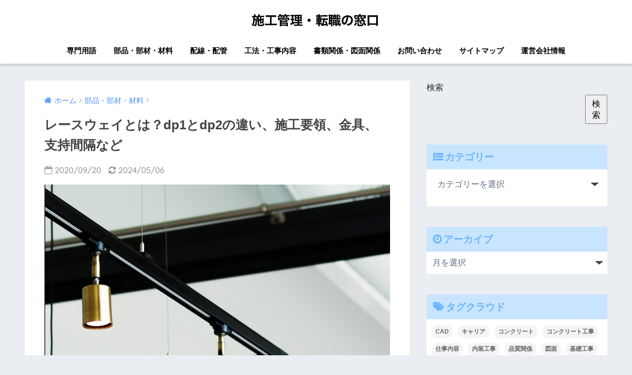

--- FILE ---
content_type: text/html; charset=UTF-8
request_url: https://seko-kanri.com/race-way/
body_size: 23601
content:
<!doctype html>
<!--[if lt IE 7]><html lang="ja" class="no-js lt-ie9 lt-ie8 lt-ie7"><![endif]-->
<!--[if (IE 7)&!(IEMobile)]><html lang="ja" class="no-js lt-ie9 lt-ie8"><![endif]-->
<!--[if (IE 8)&!(IEMobile)]><html lang="ja" class="no-js lt-ie9"><![endif]-->
<!--[if gt IE 8]><!--> <html lang="ja" class="no-js"><!--<![endif]-->
	<head>
		<meta charset="utf-8">
		<meta http-equiv="X-UA-Compatible" content="IE=edge">
		<meta name="HandheldFriendly" content="True">
		<meta name="MobileOptimized" content="320">
		<meta name="viewport" content="width=device-width, initial-scale=1 ,viewport-fit=cover"/>
		<meta name="msapplication-TileColor" content="#6bb6ff">
        <meta name="theme-color" content="#6bb6ff">
		<link rel="pingback" href="https://seko-kanri.com/xmlrpc.php">
		<title>レースウェイとは？dp1とdp2の違い、施工要領、金具、支持間隔など | 施工管理・転職の窓口｜施工管理のキャリアを+1するメディア</title>
<meta name='robots' content='max-image-preview:large' />
<link rel='dns-prefetch' href='//ajax.googleapis.com' />
<link rel='dns-prefetch' href='//widgetlogic.org' />
<link rel='dns-prefetch' href='//www.googletagmanager.com' />
<link rel='dns-prefetch' href='//fonts.googleapis.com' />
<link rel="alternate" type="application/rss+xml" title="施工管理・転職の窓口｜施工管理のキャリアを+1するメディア &raquo; フィード" href="https://seko-kanri.com/feed/" />
<link rel="alternate" type="application/rss+xml" title="施工管理・転職の窓口｜施工管理のキャリアを+1するメディア &raquo; コメントフィード" href="https://seko-kanri.com/comments/feed/" />
<script type="text/javascript">
window._wpemojiSettings = {"baseUrl":"https:\/\/s.w.org\/images\/core\/emoji\/14.0.0\/72x72\/","ext":".png","svgUrl":"https:\/\/s.w.org\/images\/core\/emoji\/14.0.0\/svg\/","svgExt":".svg","source":{"concatemoji":"https:\/\/seko-kanri.com\/wp-includes\/js\/wp-emoji-release.min.js"}};
/*! This file is auto-generated */
!function(i,n){var o,s,e;function c(e){try{var t={supportTests:e,timestamp:(new Date).valueOf()};sessionStorage.setItem(o,JSON.stringify(t))}catch(e){}}function p(e,t,n){e.clearRect(0,0,e.canvas.width,e.canvas.height),e.fillText(t,0,0);var t=new Uint32Array(e.getImageData(0,0,e.canvas.width,e.canvas.height).data),r=(e.clearRect(0,0,e.canvas.width,e.canvas.height),e.fillText(n,0,0),new Uint32Array(e.getImageData(0,0,e.canvas.width,e.canvas.height).data));return t.every(function(e,t){return e===r[t]})}function u(e,t,n){switch(t){case"flag":return n(e,"\ud83c\udff3\ufe0f\u200d\u26a7\ufe0f","\ud83c\udff3\ufe0f\u200b\u26a7\ufe0f")?!1:!n(e,"\ud83c\uddfa\ud83c\uddf3","\ud83c\uddfa\u200b\ud83c\uddf3")&&!n(e,"\ud83c\udff4\udb40\udc67\udb40\udc62\udb40\udc65\udb40\udc6e\udb40\udc67\udb40\udc7f","\ud83c\udff4\u200b\udb40\udc67\u200b\udb40\udc62\u200b\udb40\udc65\u200b\udb40\udc6e\u200b\udb40\udc67\u200b\udb40\udc7f");case"emoji":return!n(e,"\ud83e\udef1\ud83c\udffb\u200d\ud83e\udef2\ud83c\udfff","\ud83e\udef1\ud83c\udffb\u200b\ud83e\udef2\ud83c\udfff")}return!1}function f(e,t,n){var r="undefined"!=typeof WorkerGlobalScope&&self instanceof WorkerGlobalScope?new OffscreenCanvas(300,150):i.createElement("canvas"),a=r.getContext("2d",{willReadFrequently:!0}),o=(a.textBaseline="top",a.font="600 32px Arial",{});return e.forEach(function(e){o[e]=t(a,e,n)}),o}function t(e){var t=i.createElement("script");t.src=e,t.defer=!0,i.head.appendChild(t)}"undefined"!=typeof Promise&&(o="wpEmojiSettingsSupports",s=["flag","emoji"],n.supports={everything:!0,everythingExceptFlag:!0},e=new Promise(function(e){i.addEventListener("DOMContentLoaded",e,{once:!0})}),new Promise(function(t){var n=function(){try{var e=JSON.parse(sessionStorage.getItem(o));if("object"==typeof e&&"number"==typeof e.timestamp&&(new Date).valueOf()<e.timestamp+604800&&"object"==typeof e.supportTests)return e.supportTests}catch(e){}return null}();if(!n){if("undefined"!=typeof Worker&&"undefined"!=typeof OffscreenCanvas&&"undefined"!=typeof URL&&URL.createObjectURL&&"undefined"!=typeof Blob)try{var e="postMessage("+f.toString()+"("+[JSON.stringify(s),u.toString(),p.toString()].join(",")+"));",r=new Blob([e],{type:"text/javascript"}),a=new Worker(URL.createObjectURL(r),{name:"wpTestEmojiSupports"});return void(a.onmessage=function(e){c(n=e.data),a.terminate(),t(n)})}catch(e){}c(n=f(s,u,p))}t(n)}).then(function(e){for(var t in e)n.supports[t]=e[t],n.supports.everything=n.supports.everything&&n.supports[t],"flag"!==t&&(n.supports.everythingExceptFlag=n.supports.everythingExceptFlag&&n.supports[t]);n.supports.everythingExceptFlag=n.supports.everythingExceptFlag&&!n.supports.flag,n.DOMReady=!1,n.readyCallback=function(){n.DOMReady=!0}}).then(function(){return e}).then(function(){var e;n.supports.everything||(n.readyCallback(),(e=n.source||{}).concatemoji?t(e.concatemoji):e.wpemoji&&e.twemoji&&(t(e.twemoji),t(e.wpemoji)))}))}((window,document),window._wpemojiSettings);
</script>
<style type="text/css">
img.wp-smiley,
img.emoji {
	display: inline !important;
	border: none !important;
	box-shadow: none !important;
	height: 1em !important;
	width: 1em !important;
	margin: 0 0.07em !important;
	vertical-align: -0.1em !important;
	background: none !important;
	padding: 0 !important;
}
</style>
	<link rel='stylesheet' id='wp-block-library-css' href='https://seko-kanri.com/wp-includes/css/dist/block-library/style.min.css' type='text/css' media='all' />
<link rel='stylesheet' id='block-widget-css' href='https://seko-kanri.com/wp-content/plugins/widget-logic/block_widget/css/widget.css' type='text/css' media='all' />
<style id='classic-theme-styles-inline-css' type='text/css'>
/*! This file is auto-generated */
.wp-block-button__link{color:#fff;background-color:#32373c;border-radius:9999px;box-shadow:none;text-decoration:none;padding:calc(.667em + 2px) calc(1.333em + 2px);font-size:1.125em}.wp-block-file__button{background:#32373c;color:#fff;text-decoration:none}
</style>
<style id='global-styles-inline-css' type='text/css'>
body{--wp--preset--color--black: #000000;--wp--preset--color--cyan-bluish-gray: #abb8c3;--wp--preset--color--white: #ffffff;--wp--preset--color--pale-pink: #f78da7;--wp--preset--color--vivid-red: #cf2e2e;--wp--preset--color--luminous-vivid-orange: #ff6900;--wp--preset--color--luminous-vivid-amber: #fcb900;--wp--preset--color--light-green-cyan: #7bdcb5;--wp--preset--color--vivid-green-cyan: #00d084;--wp--preset--color--pale-cyan-blue: #8ed1fc;--wp--preset--color--vivid-cyan-blue: #0693e3;--wp--preset--color--vivid-purple: #9b51e0;--wp--preset--gradient--vivid-cyan-blue-to-vivid-purple: linear-gradient(135deg,rgba(6,147,227,1) 0%,rgb(155,81,224) 100%);--wp--preset--gradient--light-green-cyan-to-vivid-green-cyan: linear-gradient(135deg,rgb(122,220,180) 0%,rgb(0,208,130) 100%);--wp--preset--gradient--luminous-vivid-amber-to-luminous-vivid-orange: linear-gradient(135deg,rgba(252,185,0,1) 0%,rgba(255,105,0,1) 100%);--wp--preset--gradient--luminous-vivid-orange-to-vivid-red: linear-gradient(135deg,rgba(255,105,0,1) 0%,rgb(207,46,46) 100%);--wp--preset--gradient--very-light-gray-to-cyan-bluish-gray: linear-gradient(135deg,rgb(238,238,238) 0%,rgb(169,184,195) 100%);--wp--preset--gradient--cool-to-warm-spectrum: linear-gradient(135deg,rgb(74,234,220) 0%,rgb(151,120,209) 20%,rgb(207,42,186) 40%,rgb(238,44,130) 60%,rgb(251,105,98) 80%,rgb(254,248,76) 100%);--wp--preset--gradient--blush-light-purple: linear-gradient(135deg,rgb(255,206,236) 0%,rgb(152,150,240) 100%);--wp--preset--gradient--blush-bordeaux: linear-gradient(135deg,rgb(254,205,165) 0%,rgb(254,45,45) 50%,rgb(107,0,62) 100%);--wp--preset--gradient--luminous-dusk: linear-gradient(135deg,rgb(255,203,112) 0%,rgb(199,81,192) 50%,rgb(65,88,208) 100%);--wp--preset--gradient--pale-ocean: linear-gradient(135deg,rgb(255,245,203) 0%,rgb(182,227,212) 50%,rgb(51,167,181) 100%);--wp--preset--gradient--electric-grass: linear-gradient(135deg,rgb(202,248,128) 0%,rgb(113,206,126) 100%);--wp--preset--gradient--midnight: linear-gradient(135deg,rgb(2,3,129) 0%,rgb(40,116,252) 100%);--wp--preset--font-size--small: 13px;--wp--preset--font-size--medium: 20px;--wp--preset--font-size--large: 36px;--wp--preset--font-size--x-large: 42px;--wp--preset--spacing--20: 0.44rem;--wp--preset--spacing--30: 0.67rem;--wp--preset--spacing--40: 1rem;--wp--preset--spacing--50: 1.5rem;--wp--preset--spacing--60: 2.25rem;--wp--preset--spacing--70: 3.38rem;--wp--preset--spacing--80: 5.06rem;--wp--preset--shadow--natural: 6px 6px 9px rgba(0, 0, 0, 0.2);--wp--preset--shadow--deep: 12px 12px 50px rgba(0, 0, 0, 0.4);--wp--preset--shadow--sharp: 6px 6px 0px rgba(0, 0, 0, 0.2);--wp--preset--shadow--outlined: 6px 6px 0px -3px rgba(255, 255, 255, 1), 6px 6px rgba(0, 0, 0, 1);--wp--preset--shadow--crisp: 6px 6px 0px rgba(0, 0, 0, 1);}:where(.is-layout-flex){gap: 0.5em;}:where(.is-layout-grid){gap: 0.5em;}body .is-layout-flow > .alignleft{float: left;margin-inline-start: 0;margin-inline-end: 2em;}body .is-layout-flow > .alignright{float: right;margin-inline-start: 2em;margin-inline-end: 0;}body .is-layout-flow > .aligncenter{margin-left: auto !important;margin-right: auto !important;}body .is-layout-constrained > .alignleft{float: left;margin-inline-start: 0;margin-inline-end: 2em;}body .is-layout-constrained > .alignright{float: right;margin-inline-start: 2em;margin-inline-end: 0;}body .is-layout-constrained > .aligncenter{margin-left: auto !important;margin-right: auto !important;}body .is-layout-constrained > :where(:not(.alignleft):not(.alignright):not(.alignfull)){max-width: var(--wp--style--global--content-size);margin-left: auto !important;margin-right: auto !important;}body .is-layout-constrained > .alignwide{max-width: var(--wp--style--global--wide-size);}body .is-layout-flex{display: flex;}body .is-layout-flex{flex-wrap: wrap;align-items: center;}body .is-layout-flex > *{margin: 0;}body .is-layout-grid{display: grid;}body .is-layout-grid > *{margin: 0;}:where(.wp-block-columns.is-layout-flex){gap: 2em;}:where(.wp-block-columns.is-layout-grid){gap: 2em;}:where(.wp-block-post-template.is-layout-flex){gap: 1.25em;}:where(.wp-block-post-template.is-layout-grid){gap: 1.25em;}.has-black-color{color: var(--wp--preset--color--black) !important;}.has-cyan-bluish-gray-color{color: var(--wp--preset--color--cyan-bluish-gray) !important;}.has-white-color{color: var(--wp--preset--color--white) !important;}.has-pale-pink-color{color: var(--wp--preset--color--pale-pink) !important;}.has-vivid-red-color{color: var(--wp--preset--color--vivid-red) !important;}.has-luminous-vivid-orange-color{color: var(--wp--preset--color--luminous-vivid-orange) !important;}.has-luminous-vivid-amber-color{color: var(--wp--preset--color--luminous-vivid-amber) !important;}.has-light-green-cyan-color{color: var(--wp--preset--color--light-green-cyan) !important;}.has-vivid-green-cyan-color{color: var(--wp--preset--color--vivid-green-cyan) !important;}.has-pale-cyan-blue-color{color: var(--wp--preset--color--pale-cyan-blue) !important;}.has-vivid-cyan-blue-color{color: var(--wp--preset--color--vivid-cyan-blue) !important;}.has-vivid-purple-color{color: var(--wp--preset--color--vivid-purple) !important;}.has-black-background-color{background-color: var(--wp--preset--color--black) !important;}.has-cyan-bluish-gray-background-color{background-color: var(--wp--preset--color--cyan-bluish-gray) !important;}.has-white-background-color{background-color: var(--wp--preset--color--white) !important;}.has-pale-pink-background-color{background-color: var(--wp--preset--color--pale-pink) !important;}.has-vivid-red-background-color{background-color: var(--wp--preset--color--vivid-red) !important;}.has-luminous-vivid-orange-background-color{background-color: var(--wp--preset--color--luminous-vivid-orange) !important;}.has-luminous-vivid-amber-background-color{background-color: var(--wp--preset--color--luminous-vivid-amber) !important;}.has-light-green-cyan-background-color{background-color: var(--wp--preset--color--light-green-cyan) !important;}.has-vivid-green-cyan-background-color{background-color: var(--wp--preset--color--vivid-green-cyan) !important;}.has-pale-cyan-blue-background-color{background-color: var(--wp--preset--color--pale-cyan-blue) !important;}.has-vivid-cyan-blue-background-color{background-color: var(--wp--preset--color--vivid-cyan-blue) !important;}.has-vivid-purple-background-color{background-color: var(--wp--preset--color--vivid-purple) !important;}.has-black-border-color{border-color: var(--wp--preset--color--black) !important;}.has-cyan-bluish-gray-border-color{border-color: var(--wp--preset--color--cyan-bluish-gray) !important;}.has-white-border-color{border-color: var(--wp--preset--color--white) !important;}.has-pale-pink-border-color{border-color: var(--wp--preset--color--pale-pink) !important;}.has-vivid-red-border-color{border-color: var(--wp--preset--color--vivid-red) !important;}.has-luminous-vivid-orange-border-color{border-color: var(--wp--preset--color--luminous-vivid-orange) !important;}.has-luminous-vivid-amber-border-color{border-color: var(--wp--preset--color--luminous-vivid-amber) !important;}.has-light-green-cyan-border-color{border-color: var(--wp--preset--color--light-green-cyan) !important;}.has-vivid-green-cyan-border-color{border-color: var(--wp--preset--color--vivid-green-cyan) !important;}.has-pale-cyan-blue-border-color{border-color: var(--wp--preset--color--pale-cyan-blue) !important;}.has-vivid-cyan-blue-border-color{border-color: var(--wp--preset--color--vivid-cyan-blue) !important;}.has-vivid-purple-border-color{border-color: var(--wp--preset--color--vivid-purple) !important;}.has-vivid-cyan-blue-to-vivid-purple-gradient-background{background: var(--wp--preset--gradient--vivid-cyan-blue-to-vivid-purple) !important;}.has-light-green-cyan-to-vivid-green-cyan-gradient-background{background: var(--wp--preset--gradient--light-green-cyan-to-vivid-green-cyan) !important;}.has-luminous-vivid-amber-to-luminous-vivid-orange-gradient-background{background: var(--wp--preset--gradient--luminous-vivid-amber-to-luminous-vivid-orange) !important;}.has-luminous-vivid-orange-to-vivid-red-gradient-background{background: var(--wp--preset--gradient--luminous-vivid-orange-to-vivid-red) !important;}.has-very-light-gray-to-cyan-bluish-gray-gradient-background{background: var(--wp--preset--gradient--very-light-gray-to-cyan-bluish-gray) !important;}.has-cool-to-warm-spectrum-gradient-background{background: var(--wp--preset--gradient--cool-to-warm-spectrum) !important;}.has-blush-light-purple-gradient-background{background: var(--wp--preset--gradient--blush-light-purple) !important;}.has-blush-bordeaux-gradient-background{background: var(--wp--preset--gradient--blush-bordeaux) !important;}.has-luminous-dusk-gradient-background{background: var(--wp--preset--gradient--luminous-dusk) !important;}.has-pale-ocean-gradient-background{background: var(--wp--preset--gradient--pale-ocean) !important;}.has-electric-grass-gradient-background{background: var(--wp--preset--gradient--electric-grass) !important;}.has-midnight-gradient-background{background: var(--wp--preset--gradient--midnight) !important;}.has-small-font-size{font-size: var(--wp--preset--font-size--small) !important;}.has-medium-font-size{font-size: var(--wp--preset--font-size--medium) !important;}.has-large-font-size{font-size: var(--wp--preset--font-size--large) !important;}.has-x-large-font-size{font-size: var(--wp--preset--font-size--x-large) !important;}
.wp-block-navigation a:where(:not(.wp-element-button)){color: inherit;}
:where(.wp-block-post-template.is-layout-flex){gap: 1.25em;}:where(.wp-block-post-template.is-layout-grid){gap: 1.25em;}
:where(.wp-block-columns.is-layout-flex){gap: 2em;}:where(.wp-block-columns.is-layout-grid){gap: 2em;}
.wp-block-pullquote{font-size: 1.5em;line-height: 1.6;}
</style>
<link rel='stylesheet' id='contact-form-7-css' href='https://seko-kanri.com/wp-content/plugins/contact-form-7/includes/css/styles.css' type='text/css' media='all' />
<link rel='stylesheet' id='ez-toc-css' href='https://seko-kanri.com/wp-content/plugins/easy-table-of-contents/assets/css/screen.min.css' type='text/css' media='all' />
<style id='ez-toc-inline-css' type='text/css'>
div#ez-toc-container .ez-toc-title {font-size: 120%;}div#ez-toc-container .ez-toc-title {font-weight: 500;}div#ez-toc-container ul li , div#ez-toc-container ul li a {font-size: 90%;}div#ez-toc-container ul li , div#ez-toc-container ul li a {font-weight: 500;}div#ez-toc-container nav ul ul li {font-size: 90%;}div#ez-toc-container {background: #fff;border: 1px solid #dddddd;width: 100%;}div#ez-toc-container p.ez-toc-title , #ez-toc-container .ez_toc_custom_title_icon , #ez-toc-container .ez_toc_custom_toc_icon {color: #999;}div#ez-toc-container ul.ez-toc-list a {color: #428bca;}div#ez-toc-container ul.ez-toc-list a:hover {color: #2a6496;}div#ez-toc-container ul.ez-toc-list a:visited {color: #428bca;}.ez-toc-counter nav ul li a::before {color: ;}.ez-toc-box-title {font-weight: bold; margin-bottom: 10px; text-align: center; text-transform: uppercase; letter-spacing: 1px; color: #666; padding-bottom: 5px;position:absolute;top:-4%;left:5%;background-color: inherit;transition: top 0.3s ease;}.ez-toc-box-title.toc-closed {top:-25%;}
.ez-toc-container-direction {direction: ltr;}.ez-toc-counter ul{counter-reset: item ;}.ez-toc-counter nav ul li a::before {content: counters(item, '.', decimal) '. ';display: inline-block;counter-increment: item;flex-grow: 0;flex-shrink: 0;margin-right: .2em; float: left; }.ez-toc-widget-direction {direction: ltr;}.ez-toc-widget-container ul{counter-reset: item ;}.ez-toc-widget-container nav ul li a::before {content: counters(item, '.', decimal) '. ';display: inline-block;counter-increment: item;flex-grow: 0;flex-shrink: 0;margin-right: .2em; float: left; }
</style>
<link rel='stylesheet' id='sng-stylesheet-css' href='https://seko-kanri.com/wp-content/themes/sango-theme/style.css?ver14' type='text/css' media='all' />
<link rel='stylesheet' id='sng-option-css' href='https://seko-kanri.com/wp-content/themes/sango-theme/entry-option.css?ver14' type='text/css' media='all' />
<link rel='stylesheet' id='child-style-css' href='https://seko-kanri.com/wp-content/themes/sango-theme-child/style.css' type='text/css' media='all' />
<link rel='stylesheet' id='sng-googlefonts-css' href='//fonts.googleapis.com/css?family=Quicksand%3A500%2C700' type='text/css' media='all' />
<link rel='stylesheet' id='sng-fontawesome-css' href='https://seko-kanri.com/wp-content/themes/sango-theme/library/fontawesome/css/font-awesome.min.css' type='text/css' media='all' />
<link rel='stylesheet' id='ripple-style-css' href='https://seko-kanri.com/wp-content/themes/sango-theme/library/ripple/rippler.min.css' type='text/css' media='all' />
<script type='text/javascript' src='https://ajax.googleapis.com/ajax/libs/jquery/2.2.4/jquery.min.js' id='jquery-js'></script>

<!-- Google アナリティクス スニペット (Site Kit が追加) -->
<script type='text/javascript' src='https://www.googletagmanager.com/gtag/js?id=UA-158042332-1' id='google_gtagjs-js' async></script>
<script id="google_gtagjs-js-after" type="text/javascript">
window.dataLayer = window.dataLayer || [];function gtag(){dataLayer.push(arguments);}
gtag('set', 'linker', {"domains":["seko-kanri.com"]} );
gtag("js", new Date());
gtag("set", "developer_id.dZTNiMT", true);
gtag("config", "UA-158042332-1", {"anonymize_ip":true});
gtag("config", "GT-WBLSHX9");
</script>

<!-- (ここまで) Google アナリティクス スニペット (Site Kit が追加) -->
<script type='text/javascript' src='https://seko-kanri.com/wp-content/themes/sango-theme/library/js/modernizr.custom.min.js' id='sng-modernizr-js'></script>
<link rel="https://api.w.org/" href="https://seko-kanri.com/wp-json/" /><link rel="alternate" type="application/json" href="https://seko-kanri.com/wp-json/wp/v2/posts/3164" /><link rel="EditURI" type="application/rsd+xml" title="RSD" href="https://seko-kanri.com/xmlrpc.php?rsd" />
<link rel="canonical" href="https://seko-kanri.com/race-way/" />
<link rel='shortlink' href='https://seko-kanri.com/?p=3164' />
<link rel="alternate" type="application/json+oembed" href="https://seko-kanri.com/wp-json/oembed/1.0/embed?url=https%3A%2F%2Fseko-kanri.com%2Frace-way%2F" />
<link rel="alternate" type="text/xml+oembed" href="https://seko-kanri.com/wp-json/oembed/1.0/embed?url=https%3A%2F%2Fseko-kanri.com%2Frace-way%2F&#038;format=xml" />
<meta name="generator" content="Site Kit by Google 1.111.1" /><meta property="og:title" content="レースウェイとは？dp1とdp2の違い、施工要領、金具、支持間隔など" />
<meta property="og:description" content="レースウェイって何？ ダクターとの違いはなに？ dp1とdp2は何が違うの？ 施工に必要な金具って？ 施工要領を知りたい サイズ(長さ)は？ 支持間隔って？ 上記のような悩みを解決します。 レースウェイはケーブルラックと ... " />
<meta property="og:type" content="article" />
<meta property="og:url" content="https://seko-kanri.com/race-way/" />
<meta property="og:image" content="https://seko-kanri.com/wp-content/uploads/2020/09/img_raceway_232323.jpg" />
<meta property="og:site_name" content="施工管理・転職の窓口｜施工管理のキャリアを+1するメディア" />
<meta name="twitter:card" content="summary_large_image" />
<meta name="google-site-verification" content="h9jDbrk4GUZd-l-1zlLXiKha3fMH3eqMSf7K-G7qAPo" /><!-- gtag.js -->
<script async src="https://www.googletagmanager.com/gtag/js?id=353921613"></script>
<script>
  window.dataLayer = window.dataLayer || [];
  function gtag(){dataLayer.push(arguments)};
  gtag('js', new Date());

  gtag('config', '353921613');
</script>
<style type="text/css">.broken_link, a.broken_link {
	text-decoration: line-through;
}</style><link rel="icon" href="https://seko-kanri.com/wp-content/uploads/2020/02/cropped-c-run-32x32.png" sizes="32x32" />
<link rel="icon" href="https://seko-kanri.com/wp-content/uploads/2020/02/cropped-c-run-192x192.png" sizes="192x192" />
<link rel="apple-touch-icon" href="https://seko-kanri.com/wp-content/uploads/2020/02/cropped-c-run-180x180.png" />
<meta name="msapplication-TileImage" content="https://seko-kanri.com/wp-content/uploads/2020/02/cropped-c-run-270x270.png" />
		<style type="text/css" id="wp-custom-css">
			/* パソコンで見たときは"pc"のclassがついた画像が表示される */
.pc { display: block !important; }
.sp { display: none !important; }

/* スマートフォンで見たときは"sp"のclassがついた画像が表示される */
@media only screen and (max-width: 750px) {
    .pc { display: none !important; }
    .sp { display: block !important; }
}		</style>
		<style>
a {color: #4f96f6;}
.main-c {color: #6bb6ff;}
.main-bc {background-color: #6bb6ff;}
.main-bdr,#inner-content .main-bdr {border-color:  #6bb6ff;}
.pastel-bc , #inner-content .pastel-bc {background-color: #c8e4ff;}
.accent-c {color: #ffb36b;}
.accent-bc {background-color: #ffb36b;}
.header,#footer-menu,.drawer__title {background-color: #ffffff;}
#logo a {color: #ffffff;}
.desktop-nav li a , .mobile-nav li a, #footer-menu a ,.copyright, #drawer__open,.drawer__title {color: #000000;}
.drawer__title .close span, .drawer__title .close span:before {background: #000000;}
.desktop-nav li:after {background: #000000;}
.mobile-nav .current-menu-item {border-bottom-color: #000000;}
.widgettitle {color: #6bb6ff;background-color:#c8e4ff;}
.footer {background-color: #e0e4eb;}
.footer, .footer a, .footer .widget ul li a {color: #3c3c3c;}
.body_bc {background-color: #eaedf2;}
/*Main Color*/
#toc_container .toc_title, #footer_menu .raised, .pagination a, .pagination span, #reply-title:before , .entry-content blockquote:before ,.main-c-before li:before ,.main-c-b:before{color: #6bb6ff;}
/*Main Color Background*/
#searchsubmit, #toc_container .toc_title:before, .cat-name, .pre_tag > span, .pagination .current, #submit ,.withtag_list > span,.main-bc-before li:before {background-color: #6bb6ff;}
/*Main Color Border*/
#toc_container, h3 ,.li-mainbdr ul,.li-mainbdr ol {border-color: #6bb6ff;}
/*Accent Color*/
.search-title .fa-search ,.acc-bc-before li:before {background: #ffb36b;}
/*Accent Color border*/
.li-accentbdr ul, .li-accentbdr ol {border-color: #ffb36b;}
/*Pastel Color Background*/
.pagination a:hover ,.li-pastelbc ul, .li-pastelbc ol {background: #c8e4ff;}
/*FontSize*/
body {font-size: 100%;}
@media only screen and (min-width: 481px) {
body {font-size: 107%;}
}
@media only screen and (min-width: 1030px) {
body {font-size: 107%;}
}
/*Others*/
.totop {background: #5ba9f7;}
.header-info a {color: #FFF; background: linear-gradient(95deg,#738bff,#85e3ec);}
.fixed-menu ul {background: #FFF;}
.fixed-menu a {color: #a2a7ab;}
.fixed-menu .current-menu-item a , .fixed-menu ul li a.active {color: #6bb6ff;}
.post-tab {background: #FFF;} .post-tab>div {color: #a7a7a7} .post-tab > div.tab-active{background: linear-gradient(45deg,#bdb9ff,#67b8ff)}
</style>
	</head>
	<body class="post-template-default single single-post postid-3164 single-format-standard">
		<div id="container">
			<header class="header header--center">
								<div id="inner-header" class="wrap cf">
										<p id="logo" class="h1 dfont">
						<a href="https://seko-kanri.com"><img src="https://seko-kanri.com/wp-content/uploads/2023/10/tensyoku.mado_.title_01.png" alt="施工管理・転職の窓口｜施工管理のキャリアを+1するメディア"></a>
					</p>
					<nav class="desktop-nav clearfix"><ul id="menu-%e3%83%88%e3%83%83%e3%83%97%e3%83%a1%e3%83%8b%e3%83%a5%e3%83%bc" class="menu"><li id="menu-item-2537" class="menu-item menu-item-type-custom menu-item-object-custom menu-item-2537"><a href="https://seko-kanri.com/category/%e5%b0%82%e9%96%80%e7%94%a8%e8%aa%9e/">専門用語</a></li>
<li id="menu-item-2538" class="menu-item menu-item-type-custom menu-item-object-custom menu-item-2538"><a href="https://seko-kanri.com/category/%e9%83%a8%e5%93%81%e3%83%bb%e9%83%a8%e6%9d%90%e3%83%bb%e6%9d%90%e6%96%99/">部品・部材・材料</a></li>
<li id="menu-item-5436" class="menu-item menu-item-type-custom menu-item-object-custom menu-item-5436"><a href="https://seko-kanri.com/category/%e9%85%8d%e7%b7%9a%e3%83%bb%e9%85%8d%e7%ae%a1/">配線・配管</a></li>
<li id="menu-item-2540" class="menu-item menu-item-type-custom menu-item-object-custom menu-item-2540"><a href="https://seko-kanri.com/category/%e5%b7%a5%e6%b3%95%e3%83%bb%e5%b7%a5%e4%ba%8b%e5%86%85%e5%ae%b9/">工法・工事内容</a></li>
<li id="menu-item-2541" class="menu-item menu-item-type-custom menu-item-object-custom menu-item-2541"><a href="https://seko-kanri.com/category/%e6%9b%b8%e9%a1%9e%e9%96%a2%e4%bf%82%e3%83%bb%e5%9b%b3%e9%9d%a2%e9%96%a2%e4%bf%82/">書類関係・図面関係</a></li>
<li id="menu-item-47" class="menu-item menu-item-type-post_type menu-item-object-page menu-item-47"><a href="https://seko-kanri.com/contact/">お問い合わせ</a></li>
<li id="menu-item-1637" class="menu-item menu-item-type-custom menu-item-object-custom menu-item-1637"><a href="https://seko-kanri.com/sitemap/">サイトマップ</a></li>
<li id="menu-item-6342" class="menu-item menu-item-type-post_type menu-item-object-page menu-item-6342"><a href="https://seko-kanri.com/%e9%81%8b%e5%96%b6%e4%bc%9a%e7%a4%be%e6%83%85%e5%a0%b1/">運営会社情報</a></li>
</ul></nav>				</div>
							</header>
				<div id="content">
		<div id="inner-content" class="wrap cf">
			<main id="main" class="m-all t-2of3 d-5of7 cf">
							       <article id="entry" class="cf post-3164 post type-post status-publish format-standard has-post-thumbnail category-30 tag-19 tag-23">
			       	  <header class="article-header entry-header">
	<nav id="breadcrumb"><ul itemscope itemtype="http://schema.org/BreadcrumbList"><li itemprop="itemListElement" itemscope itemtype="http://schema.org/ListItem"><a href="https://seko-kanri.com" itemprop="item"><span itemprop="name">ホーム</span></a><meta itemprop="position" content="1" /></li><li itemprop="itemListElement" itemscope itemtype="http://schema.org/ListItem"><a href="https://seko-kanri.com/category/%e9%83%a8%e5%93%81%e3%83%bb%e9%83%a8%e6%9d%90%e3%83%bb%e6%9d%90%e6%96%99/" itemprop="item"><span itemprop="name">部品・部材・材料</span></a><meta itemprop="position" content="2" /></li></ul></nav>    <h1 class="entry-title single-title">レースウェイとは？dp1とdp2の違い、施工要領、金具、支持間隔など</h1>
	<p class="entry-meta vcard dfont">
			       	<time class="pubdate entry-time" datetime="2020-09-20">2020/09/20</time>
	       		       		<time class="updated entry-time" datetime="2024-05-06">2024/05/06</time>
       	    </p>
            <p class="post-thumbnail"><img width="680" height="515" src="https://seko-kanri.com/wp-content/uploads/2020/09/img_raceway_232323.jpg" class="attachment-large size-large wp-post-image" alt="" decoding="async" fetchpriority="high" srcset="https://seko-kanri.com/wp-content/uploads/2020/09/img_raceway_232323.jpg 950w, https://seko-kanri.com/wp-content/uploads/2020/09/img_raceway_232323-300x227.jpg 300w, https://seko-kanri.com/wp-content/uploads/2020/09/img_raceway_232323-768x581.jpg 768w" sizes="(max-width: 680px) 100vw, 680px" /></p>
				  <!--FABボタン-->
	  	  <input type="checkbox" id="fab">
		  <label class="fab-btn accent-bc" for="fab"><i class="fa fa-share-alt"></i></label>
		  <label class="fab__close-cover" for="fab"></label>
		  <!--FABの中身-->
		  <div id="fab__contents">
			 <div class="fab__contents-main dfont">
			    <label class="close" for="fab"><span></span></label>
			    <p class="fab__contents_title">SHARE</p>
			  				  		<div class="fab__contents_img" style="background-image: url(https://seko-kanri.com/wp-content/uploads/2020/09/img_raceway_232323-520x300.jpg);">
			  		</div>
			  				  	    <div class="sns-btn">
            <ul>
          <!-- twitter -->
          <li class="tw sns-btn__item">
              <a href="http://twitter.com/share?url=https%3A%2F%2Fseko-kanri.com%2Frace-way%2F&text=%E3%83%AC%E3%83%BC%E3%82%B9%E3%82%A6%E3%82%A7%E3%82%A4%E3%81%A8%E3%81%AF%EF%BC%9Fdp1%E3%81%A8dp2%E3%81%AE%E9%81%95%E3%81%84%E3%80%81%E6%96%BD%E5%B7%A5%E8%A6%81%E9%A0%98%E3%80%81%E9%87%91%E5%85%B7%E3%80%81%E6%94%AF%E6%8C%81%E9%96%93%E9%9A%94%E3%81%AA%E3%81%A9%EF%BD%9C%E6%96%BD%E5%B7%A5%E7%AE%A1%E7%90%86%E3%83%BB%E8%BB%A2%E8%81%B7%E3%81%AE%E7%AA%93%E5%8F%A3%EF%BD%9C%E6%96%BD%E5%B7%A5%E7%AE%A1%E7%90%86%E3%81%AE%E3%82%AD%E3%83%A3%E3%83%AA%E3%82%A2%E3%82%92%2B1%E3%81%99%E3%82%8B%E3%83%A1%E3%83%87%E3%82%A3%E3%82%A2" target="_blank" rel="nofollow">
                  <i class="fa fa-twitter"></i>
                  <span class="share_txt">ツイート</span>
              </a>
                        </li>

          <!-- facebook -->
          <li class="fb sns-btn__item">
              <a href="http://www.facebook.com/share.php?u=https%3A%2F%2Fseko-kanri.com%2Frace-way%2F&t=%E3%83%AC%E3%83%BC%E3%82%B9%E3%82%A6%E3%82%A7%E3%82%A4%E3%81%A8%E3%81%AF%EF%BC%9Fdp1%E3%81%A8dp2%E3%81%AE%E9%81%95%E3%81%84%E3%80%81%E6%96%BD%E5%B7%A5%E8%A6%81%E9%A0%98%E3%80%81%E9%87%91%E5%85%B7%E3%80%81%E6%94%AF%E6%8C%81%E9%96%93%E9%9A%94%E3%81%AA%E3%81%A9%EF%BD%9C%E6%96%BD%E5%B7%A5%E7%AE%A1%E7%90%86%E3%83%BB%E8%BB%A2%E8%81%B7%E3%81%AE%E7%AA%93%E5%8F%A3%EF%BD%9C%E6%96%BD%E5%B7%A5%E7%AE%A1%E7%90%86%E3%81%AE%E3%82%AD%E3%83%A3%E3%83%AA%E3%82%A2%E3%82%92%2B1%E3%81%99%E3%82%8B%E3%83%A1%E3%83%87%E3%82%A3%E3%82%A2" target="_blank" rel="nofollow">
                  <i class="fa fa-facebook"></i>
                  <span class="share_txt">シェア</span>
              </a>
                        </li>

          <!-- はてなブックマーク -->
          <li class="hatebu sns-btn__item">
            <a href="http://b.hatena.ne.jp/add?mode=confirm&url=https%3A%2F%2Fseko-kanri.com%2Frace-way%2F"  onclick="javascript:window.open(this.href, '', 'menubar=no,toolbar=no,resizable=yes,scrollbars=yes,height=400,width=510');return false;" target="_blank" rel="nofollow">
                  <i class="fa fa-hatebu"></i>
                  <span class="share_txt">はてブ</span>
              </a>
                        </li>

          <!-- Google+ 別デザインのときは非表示に-->
                        <li class="gplus sns-btn__item">
                  <a href="https://plus.google.com/share?url=https%3A%2F%2Fseko-kanri.com%2Frace-way%2F" target="_blank" rel="nofollow">
                      <i class="fa fa-google-plus" aria-hidden="true"></i>
                      <span class="share_txt">Google+</span>
                  </a>
                                </li>
          
          <!-- Pocket -->
          <li class="pkt sns-btn__item">
             <a href="http://getpocket.com/edit?url=https%3A%2F%2Fseko-kanri.com%2Frace-way%2F&title=%E3%83%AC%E3%83%BC%E3%82%B9%E3%82%A6%E3%82%A7%E3%82%A4%E3%81%A8%E3%81%AF%EF%BC%9Fdp1%E3%81%A8dp2%E3%81%AE%E9%81%95%E3%81%84%E3%80%81%E6%96%BD%E5%B7%A5%E8%A6%81%E9%A0%98%E3%80%81%E9%87%91%E5%85%B7%E3%80%81%E6%94%AF%E6%8C%81%E9%96%93%E9%9A%94%E3%81%AA%E3%81%A9%EF%BD%9C%E6%96%BD%E5%B7%A5%E7%AE%A1%E7%90%86%E3%83%BB%E8%BB%A2%E8%81%B7%E3%81%AE%E7%AA%93%E5%8F%A3%EF%BD%9C%E6%96%BD%E5%B7%A5%E7%AE%A1%E7%90%86%E3%81%AE%E3%82%AD%E3%83%A3%E3%83%AA%E3%82%A2%E3%82%92%2B1%E3%81%99%E3%82%8B%E3%83%A1%E3%83%87%E3%82%A3%E3%82%A2" target="_blank" rel="nofollow">
                  <i class="fa fa-get-pocket"></i>
                  <span class="share_txt">Pocket</span>
              </a>
                        </li>

          <!-- LINE -->
          <li class="line sns-btn__item">
              <a href="http://line.me/R/msg/text/?https%3A%2F%2Fseko-kanri.com%2Frace-way%2F%0D%0A%E3%83%AC%E3%83%BC%E3%82%B9%E3%82%A6%E3%82%A7%E3%82%A4%E3%81%A8%E3%81%AF%EF%BC%9Fdp1%E3%81%A8dp2%E3%81%AE%E9%81%95%E3%81%84%E3%80%81%E6%96%BD%E5%B7%A5%E8%A6%81%E9%A0%98%E3%80%81%E9%87%91%E5%85%B7%E3%80%81%E6%94%AF%E6%8C%81%E9%96%93%E9%9A%94%E3%81%AA%E3%81%A9%EF%BD%9C%E6%96%BD%E5%B7%A5%E7%AE%A1%E7%90%86%E3%83%BB%E8%BB%A2%E8%81%B7%E3%81%AE%E7%AA%93%E5%8F%A3%EF%BD%9C%E6%96%BD%E5%B7%A5%E7%AE%A1%E7%90%86%E3%81%AE%E3%82%AD%E3%83%A3%E3%83%AA%E3%82%A2%E3%82%92%2B1%E3%81%99%E3%82%8B%E3%83%A1%E3%83%87%E3%82%A3%E3%82%A2" target="_blank" rel="nofollow">
                 <i class="fa fa-comment"></i>
                  <span class="share_txt dfont">LINE</span>
              </a>
          </li>
      </ul>
  </div>
  		  	</div>
		  </div>
		</header><section class="entry-content cf">
  <div class="sponsored" id="block-6"><script async src="https://pagead2.googlesyndication.com/pagead/js/adsbygoogle.js?client=ca-pub-2697669467126128"
     crossorigin="anonymous"></script>
<!-- ★タイトル下PC -->
<ins class="adsbygoogle"
     style="display:block"
     data-ad-client="ca-pub-2697669467126128"
     data-ad-slot="8108401173"
     data-ad-format="auto"
     data-full-width-responsive="true"></ins>
<script>
     (adsbygoogle = window.adsbygoogle || []).push({});
</script></div><ul>
<li>レースウェイって何？</li>
<li>ダクターとの違いはなに？</li>
<li>dp1とdp2は何が違うの？</li>
<li>施工に必要な金具って？</li>
<li>施工要領を知りたい</li>
<li>サイズ(長さ)は？</li>
<li>支持間隔って？</li>
</ul>
<p>上記のような悩みを解決します。</p>
<p>レースウェイはケーブルラックと並んで、電気工事において必須の部材です。基礎知識についてキッチリ理解しておきましょう。</p>
<p>この記事ではレースウェイに関する網羅的な情報を解説します。</p>
<p>なるべく分かりやすい表現で記事をまとめていくので、初心者の方にも理解しやすい内容になっているかなと思います。</p>
<div id="talk-i7sk" class="dp_sc_talk clearfix">
<figure class="talk_avatar circle left" style="width:70px;height:70px;">
<div class="cover_img" style="border:1px solid;border-color:#d0d0d0;background-image:url('https://seko-kanri.com/wp-content/uploads/2020/02/c-run.png');"></div>
</figure>
<div class="talk_words left" style="width:calc(100% - 90px);border-color:#d0d0d0;">それではいってみましょう！</div>
</div>
<style>#talk-i7sk .talk_words:before{border-color:transparent #d0d0d0 transparent transparent}</style>
<p>&nbsp;</p>
<div id="ez-toc-container" class="ez-toc-v2_0_80 ez-toc-wrap-center counter-hierarchy ez-toc-counter ez-toc-custom ez-toc-container-direction">
<div class="ez-toc-title-container">
<p class="ez-toc-title" style="cursor:inherit">Table of Contents</p>
<span class="ez-toc-title-toggle"><a href="#" class="ez-toc-pull-right ez-toc-btn ez-toc-btn-xs ez-toc-btn-default ez-toc-toggle" aria-label="Toggle Table of Content"><span class="ez-toc-js-icon-con"><span class=""><span class="eztoc-hide" style="display:none;">Toggle</span><span class="ez-toc-icon-toggle-span"><svg style="fill: #999;color:#999" xmlns="http://www.w3.org/2000/svg" class="list-377408" width="20px" height="20px" viewBox="0 0 24 24" fill="none"><path d="M6 6H4v2h2V6zm14 0H8v2h12V6zM4 11h2v2H4v-2zm16 0H8v2h12v-2zM4 16h2v2H4v-2zm16 0H8v2h12v-2z" fill="currentColor"></path></svg><svg style="fill: #999;color:#999" class="arrow-unsorted-368013" xmlns="http://www.w3.org/2000/svg" width="10px" height="10px" viewBox="0 0 24 24" version="1.2" baseProfile="tiny"><path d="M18.2 9.3l-6.2-6.3-6.2 6.3c-.2.2-.3.4-.3.7s.1.5.3.7c.2.2.4.3.7.3h11c.3 0 .5-.1.7-.3.2-.2.3-.5.3-.7s-.1-.5-.3-.7zM5.8 14.7l6.2 6.3 6.2-6.3c.2-.2.3-.5.3-.7s-.1-.5-.3-.7c-.2-.2-.4-.3-.7-.3h-11c-.3 0-.5.1-.7.3-.2.2-.3.5-.3.7s.1.5.3.7z"/></svg></span></span></span></a></span></div>
<nav><ul class='ez-toc-list ez-toc-list-level-1 ' ><li class='ez-toc-page-1 ez-toc-heading-level-2'><a class="ez-toc-link ez-toc-heading-1" href="#%E3%83%AC%E3%83%BC%E3%82%B9%E3%82%A6%E3%82%A7%E3%82%A4%E3%81%A8%E3%81%AF%EF%BC%9F" >レースウェイとは？</a></li><li class='ez-toc-page-1 ez-toc-heading-level-2'><a class="ez-toc-link ez-toc-heading-2" href="#%E3%83%AC%E3%83%BC%E3%82%B9%E3%82%A6%E3%82%A7%E3%82%A4%E3%81%A8%E3%83%80%E3%82%AF%E3%82%BF%E3%83%BC%E3%81%AE%E9%81%95%E3%81%84" >レースウェイとダクターの違い</a></li><li class='ez-toc-page-1 ez-toc-heading-level-2'><a class="ez-toc-link ez-toc-heading-3" href="#%E3%83%AC%E3%83%BC%E3%82%B9%E3%82%A6%E3%82%A7%E3%82%A4%E3%81%AEdp1%E3%81%A8dp2%E3%81%AE%E9%81%95%E3%81%84" >レースウェイのdp1とdp2の違い</a></li><li class='ez-toc-page-1 ez-toc-heading-level-2'><a class="ez-toc-link ez-toc-heading-4" href="#%E3%83%AC%E3%83%BC%E3%82%B9%E3%82%A6%E3%82%A7%E3%82%A4%E3%81%AE%E6%96%BD%E5%B7%A5%E8%A6%81%E9%A0%98" >レースウェイの施工要領</a><ul class='ez-toc-list-level-3' ><li class='ez-toc-heading-level-3'><a class="ez-toc-link ez-toc-heading-5" href="#%E3%82%A4%E3%83%B3%E3%82%B5%E3%83%BC%E3%83%88%E6%89%93%E8%A8%ADor%E3%82%A2%E3%83%B3%E3%82%AB%E3%83%BC%E6%89%93%E8%A8%AD" >インサート打設orアンカー打設</a></li><li class='ez-toc-page-1 ez-toc-heading-level-3'><a class="ez-toc-link ez-toc-heading-6" href="#%E3%83%9C%E3%83%AB%E3%83%88%E3%82%92%E5%9E%82%E3%82%89%E3%81%99" >ボルトを垂らす</a></li><li class='ez-toc-page-1 ez-toc-heading-level-3'><a class="ez-toc-link ez-toc-heading-7" href="#%E9%87%91%E5%85%B7%E5%8F%96%E3%82%8A%E4%BB%98%E3%81%91" >金具取り付け</a></li><li class='ez-toc-page-1 ez-toc-heading-level-3'><a class="ez-toc-link ez-toc-heading-8" href="#%E3%83%AC%E3%83%BC%E3%82%B9%E3%82%A6%E3%82%A7%E3%82%A4%E3%81%AE%E6%96%BD%E5%B7%A5" >レースウェイの施工</a></li><li class='ez-toc-page-1 ez-toc-heading-level-3'><a class="ez-toc-link ez-toc-heading-9" href="#%E6%8C%AF%E3%82%8C%E6%AD%A2%E3%82%81%E3%81%AE%E6%96%BD%E5%B7%A5" >振れ止めの施工</a></li><li class='ez-toc-page-1 ez-toc-heading-level-3'><a class="ez-toc-link ez-toc-heading-10" href="#%E9%85%8D%E7%B7%9A%E3%80%81%E7%85%A7%E6%98%8E%E5%99%A8%E5%85%B7%E5%8F%96%E4%BB%98" >配線、照明器具取付</a></li></ul></li><li class='ez-toc-page-1 ez-toc-heading-level-2'><a class="ez-toc-link ez-toc-heading-11" href="#%E3%83%AC%E3%83%BC%E3%82%B9%E3%82%A6%E3%82%A7%E3%82%A4%E3%81%AE%E3%82%B5%E3%82%A4%E3%82%BA%E9%95%B7%E3%81%95" >レースウェイのサイズ(長さ)</a></li><li class='ez-toc-page-1 ez-toc-heading-level-2'><a class="ez-toc-link ez-toc-heading-12" href="#%E3%83%AC%E3%83%BC%E3%82%B9%E3%82%A6%E3%82%A7%E3%82%A4%E3%81%AE%E6%94%AF%E6%8C%81%E9%96%93%E9%9A%94" >レースウェイの支持間隔</a></li><li class='ez-toc-page-1 ez-toc-heading-level-2'><a class="ez-toc-link ez-toc-heading-13" href="#%E3%83%AC%E3%83%BC%E3%82%B9%E3%82%A6%E3%82%A7%E3%82%A4%E3%81%AB%E9%96%A2%E3%81%99%E3%82%8B%E6%83%85%E5%A0%B1%E3%81%BE%E3%81%A8%E3%82%81" >レースウェイに関する情報まとめ</a></li></ul></nav></div>
<h2><span class="ez-toc-section" id="%E3%83%AC%E3%83%BC%E3%82%B9%E3%82%A6%E3%82%A7%E3%82%A4%E3%81%A8%E3%81%AF%EF%BC%9F"></span>レースウェイとは？<span class="ez-toc-section-end"></span></h2>
<p><img decoding="async" src="https://seko-kanri.com/wp-content/uploads/2020/09/img_raceway_232323.jpg" /></p>
<p><span class="b red">レースウェイとは、結論「ケーブルを通す部材のこと」です。</span></p>
<p>よく照明器具の配線に使われたりする部材ですね。</p>
<p><span class="marker">照明器具を施工するには、照明器具へ配線する電線が必要であり、電線を通すにはレールが必要になります。</span>この電線のレールがレースウェイです。</p>
<p>電線を通す方法には様々な種類のレールがあります。</p>
<div class="kakomi-box11">
<p><span class="title-box11">配線方法の種類</span></p>
<ul>
<li><a href="https://seko-kanri.com/pf-cd/" target="_blank" rel="noopener noreferrer">合成樹脂感(PF管、CD管)</a></li>
<li>金属管</li>
<li><a href="https://seko-kanri.com/cable-ruck/" target="_blank" rel="noopener noreferrer">ケーブルラック</a></li>
</ul>
</div>
<p>特徴としてはまず、必要スペースが少ないことが挙げられます。</p>
<p><span class="marker">現場や部屋によっても異なりますが、天井の収まりが厳しいところは数多くあります。</span><a href="https://seko-kanri.com/cable-ruck/" target="_blank" rel="noopener noreferrer">ケーブルラック</a>にするとスペースをとりすぎてしまいますが、レースウェイならそうではありません。</p>
<p>ラックではなくレースですので、必要スペースが少なく、収まりがよくなります。</p>
<div id="talk-txwq" class="dp_sc_talk clearfix">
<figure class="talk_avatar circle left" style="width:70px;height:70px;">
<div class="cover_img" style="border:1px solid;border-color:#d0d0d0;background-image:url('https://seko-kanri.com/wp-content/uploads/2020/02/c-run.png');"></div>
</figure>
<div class="talk_words left" style="width:calc(100% - 90px);border-color:#d0d0d0;">「じゃあ金属管でいいじゃん」って思う方もいるかもしれません。</div>
</div>
<style>#talk-txwq .talk_words:before{border-color:transparent #d0d0d0 transparent transparent}</style>
<p><a href="https://seko-kanri.com/kinzoku-kan/" target="_blank" rel="noopener noreferrer" class="broken_link">金属管</a>だとメンテナンスが大変なんですよね。レースウェイなら蓋を開ければすぐにメンテナンスが可能ですから楽なんです。</p>
<p><a href="https://seko-kanri.com/pf-cd/" target="_blank" rel="noopener noreferrer">合成樹脂感</a>と比較すると強度が強く、電線を保護する必要があります。</p>
<p>このような特徴から、多くの現場で採用されているのがレースウェイです。</p>
<div id="talk-hkcw" class="dp_sc_talk clearfix">
<figure class="talk_avatar circle left" style="width:70px;height:70px;">
<div class="cover_img" style="border:1px solid;border-color:#d0d0d0;background-image:url('https://seko-kanri.com/wp-content/uploads/2020/02/c-run.png');"></div>
</figure>
<div class="talk_words left" style="width:calc(100% - 90px);border-color:#d0d0d0;">ちなみにレースウェイは屋内使用限定です。</div>
</div>
<style>#talk-hkcw .talk_words:before{border-color:transparent #d0d0d0 transparent transparent}</style>
<p>&nbsp;</p>
<h2><span class="ez-toc-section" id="%E3%83%AC%E3%83%BC%E3%82%B9%E3%82%A6%E3%82%A7%E3%82%A4%E3%81%A8%E3%83%80%E3%82%AF%E3%82%BF%E3%83%BC%E3%81%AE%E9%81%95%E3%81%84"></span>レースウェイとダクターの違い<span class="ez-toc-section-end"></span></h2>
<p><img decoding="async" src="https://seko-kanri.com/wp-content/uploads/2020/09/construction-370583_1280.jpg" /></p>
<p><span class="b red">レースウェイとダクターの違いは、結論「寸法目安が付いているか？否か？」です。</span></p>
<p>非常に似ている部材ですので、違いが分かりにくい部分ではありますよね。ぶっちゃけそこまで大きな違いはありませんが、あえて挙げるなら寸法目安です。</p>
<div id="talk-p2r2" class="dp_sc_talk clearfix">
<figure class="talk_avatar circle left" style="width:70px;height:70px;">
<div class="cover_img" style="border:1px solid;border-color:#d0d0d0;background-image:url('https://seko-kanri.com/wp-content/uploads/2020/02/c-run.png');"></div>
</figure>
<div class="talk_words left" style="width:calc(100% - 90px);border-color:#d0d0d0;">ダクターには寸法目安が付いています。</div>
</div>
<style>#talk-p2r2 .talk_words:before{border-color:transparent #d0d0d0 transparent transparent}</style>
<p><span class="marker">加工が前提の部材ですので、寸法目安が付いており、切断の墨出しをしやすくなっています。</span>(まあぶっちゃけ全然使わないのですが。。。笑)</p>
<p>対してレースウェイには寸法目安は付いていません。切断前提ではなく、定尺で使うことが多いので必要ないんですね。</p>
<p>これが分かりやすい違いかなと思います。</p>
<p><span class="marker">他には「塗装」だったり「長さ」だったりは微妙に異なりますが、あまり気にしなくていいかなと。</span>ほとんど同じものだと思っても大丈夫です。</p>
<div id="talk-h3wo" class="dp_sc_talk clearfix">
<figure class="talk_avatar circle left" style="width:70px;height:70px;">
<div class="cover_img" style="border:1px solid;border-color:#d0d0d0;background-image:url('https://seko-kanri.com/wp-content/uploads/2020/02/c-run.png');"></div>
</figure>
<div class="talk_words left" style="width:calc(100% - 90px);border-color:#d0d0d0;">あと似たような部材で「Cチャンネル」という部材もあります。よかったら下の記事を見てみてください。</div>
</div>
<style>#talk-h3wo .talk_words:before{border-color:transparent #d0d0d0 transparent transparent}</style>
<p><iframe style="width:100%;height:190px;max-height:250px;margin:10px 0px;display:block;" src="https://hatenablog-parts.com/embed?url=https%3A%2F%2Fseko-kanri.com%2Fc-channel%2F" class="embed-card embed-blogcard" height="190" width="500" frameborder="0" scrolling="no"></iframe></p>
<p>&nbsp;</p>
<h2><span class="ez-toc-section" id="%E3%83%AC%E3%83%BC%E3%82%B9%E3%82%A6%E3%82%A7%E3%82%A4%E3%81%AEdp1%E3%81%A8dp2%E3%81%AE%E9%81%95%E3%81%84"></span>レースウェイのdp1とdp2の違い<span class="ez-toc-section-end"></span></h2>
<p><span class="b red">レースウェイのdp1とdp2の違いは、結論「高さの寸法」です。</span></p>
<p>上の写真を見て分かる通り、dp1はdp2と比較すると縦に短い形となっています。対してdp2は縦長です。横の寸法は同じです。</p>
<p>どちらも定尺や重さは変わりません。</p>
<div id="talk-n0fx" class="dp_sc_talk clearfix">
<figure class="talk_avatar circle left" style="width:70px;height:70px;">
<div class="cover_img" style="border:1px solid;border-color:#d0d0d0;background-image:url('https://seko-kanri.com/wp-content/uploads/2020/02/c-run.png');"></div>
</figure>
<div class="talk_words left" style="width:calc(100% - 90px);border-color:#d0d0d0;">では、レースウェイの形が微妙に変わることによって、何が変わるのでしょうか？</div>
</div>
<style>#talk-n0fx .talk_words:before{border-color:transparent #d0d0d0 transparent transparent}</style>
<p><span class="marker">結論、収容できる電線のサイズが異なります。</span>下の表をご覧ください。</p>
<div class="kakomi-box11">
<p><span class="title-box11">dp1とdp2の内断面積と収容可能な電線の面積</span></p>
<table style="border-collapse: collapse; width: 100%; height: 96px;">
<tbody>
<tr style="height: 32px;">
<td style="width: 20%; height: 32px;"></td>
<td style="width: 20%; height: 32px;">縦の長さ</td>
<td style="width: 20%; height: 32px;">横の長さ</td>
<td style="width: 20%; height: 32px;">内断面積</td>
<td style="width: 20%; height: 32px;">収容可能な電線</td>
</tr>
<tr style="height: 32px;">
<td style="width: 20%; height: 32px;">dp1</td>
<td style="width: 20%; height: 32px;">30</td>
<td style="width: 20%; height: 32px;">40</td>
<td style="width: 20%; height: 32px;">878</td>
<td style="width: 20%; height: 32px;">176</td>
</tr>
<tr style="height: 32px;">
<td style="width: 20%; height: 32px;">dp2</td>
<td style="width: 20%; height: 32px;">45</td>
<td style="width: 20%; height: 32px;">40</td>
<td style="width: 20%; height: 32px;">1430</td>
<td style="width: 20%; height: 32px;">286</td>
</tr>
</tbody>
</table>
</div>
<p>レースウェイに収容可能な電線の面積は、レースウェイの断面積の20%になります。<span class="marker">例えば、レースウェイの断面積が100mm2だとしたら、20mm2まで電線を収容可能という訳です。</span></p>
<p>dp1とdp2は高さの寸法が異なることにより、収容可能な電線の面積が広がります。</p>
<p>通す電線の面積がdp1で事足りるなら、dp1でオーケーです。ただ、通す電線の面積がdp1で足りないなら、dp2のレースウェイを採用すれば良いのです。</p>
<p>&nbsp;</p>
<h2><span class="ez-toc-section" id="%E3%83%AC%E3%83%BC%E3%82%B9%E3%82%A6%E3%82%A7%E3%82%A4%E3%81%AE%E6%96%BD%E5%B7%A5%E8%A6%81%E9%A0%98"></span>レースウェイの施工要領<span class="ez-toc-section-end"></span></h2>
<p><img decoding="async" src="https://seko-kanri.com/wp-content/uploads/2020/02/architect-3039661_640.jpg" /></p>
<h3><span class="ez-toc-section" id="%E3%82%A4%E3%83%B3%E3%82%B5%E3%83%BC%E3%83%88%E6%89%93%E8%A8%ADor%E3%82%A2%E3%83%B3%E3%82%AB%E3%83%BC%E6%89%93%E8%A8%AD"></span>インサート打設orアンカー打設<span class="ez-toc-section-end"></span></h3>
<p><span class="b red">まずは躯体工事の段階で、インサートを打設します。</span></p>
<p>床のコンクリートを打設する前に<a href="https://seko-kanri.com/insert/" target="_blank" rel="noopener noreferrer">インサート</a>を打ち込んでおけば、その下の階の天井からインサートが現れますよね。まずはこれが必要です。</p>
<div id="talk-dhf0" class="dp_sc_talk clearfix">
<figure class="talk_avatar circle left" style="width:70px;height:70px;">
<div class="cover_img" style="border:1px solid;border-color:#d0d0d0;background-image:url('https://seko-kanri.com/wp-content/uploads/2020/02/c-run.png');"></div>
</figure>
<div class="talk_words left" style="width:calc(100% - 90px);border-color:#d0d0d0;">もしインサート打設を忘れてしまった場合は、あと施工アンカーで対応します。</div>
</div>
<style>#talk-dhf0 .talk_words:before{border-color:transparent #d0d0d0 transparent transparent}</style>
<p>ただ基本的には新築工事で<a href="https://seko-kanri.com/anker/" target="_blank" rel="noopener noreferrer">アンカー</a>は使えませんので、なるべくインサートを使用するようにしましょう。<span class="marker">微妙に位置がずれるだけで照明器具の位置も変わってしますので、注意が必要です。</span></p>
<p><iframe style="width:100%;height:190px;max-height:250px;margin:10px 0px;display:block;" src="https://hatenablog-parts.com/embed?url=https%3A%2F%2Fseko-kanri.com%2Fkutai-ko-ji%2F" class="embed-card embed-blogcard" height="190" width="500" frameborder="0" scrolling="no"></iframe></p>
<p>&nbsp;</p>
<h3><span class="ez-toc-section" id="%E3%83%9C%E3%83%AB%E3%83%88%E3%82%92%E5%9E%82%E3%82%89%E3%81%99"></span>ボルトを垂らす<span class="ez-toc-section-end"></span></h3>
<p><span class="marker">先ほど打ち込んだインサートから、ボルトを垂らします。</span></p>
<p>インサートは「めねじ」ですから、「おねじ」であるボルトを差し込みます。すると天井からボルトが垂れている状態になりますよね。</p>
<div id="talk-i2fq" class="dp_sc_talk clearfix">
<figure class="talk_avatar circle left" style="width:70px;height:70px;">
<div class="cover_img" style="border:1px solid;border-color:#d0d0d0;background-image:url('https://seko-kanri.com/wp-content/uploads/2020/02/c-run.png');"></div>
</figure>
<div class="talk_words left" style="width:calc(100% - 90px);border-color:#d0d0d0;">このボルトに対してレースウェイを接続していくのが次のステップになります。</div>
</div>
<style>#talk-i2fq .talk_words:before{border-color:transparent #d0d0d0 transparent transparent}</style>
<p>ここでの注意点としては、ボルトの長さを正確に測るのと、水平の確認です。</p>
<p>基本的にレースウェイの施工高さは設計段階で決まっています。天井に関しては他業種との絡みがあるので、正確な高さにレースウェイを施工しなければなりません。</p>
<p><span class="b red">例えば、100mm上にいっただけで、設備のダクトとぶつかってしまうこともあります。</span>正確な長さのボルトを垂らしましょう。</p>
<p>また、水平の確認も必要です。</p>
<p>水平器を使用し、地面に対して真っ直ぐになっているかを確認しましょう。</p>
<p>&nbsp;</p>
<h3><span class="ez-toc-section" id="%E9%87%91%E5%85%B7%E5%8F%96%E3%82%8A%E4%BB%98%E3%81%91"></span>金具取り付け<span class="ez-toc-section-end"></span></h3>
<div id="talk-i9gb" class="dp_sc_talk clearfix">
<figure class="talk_avatar circle left" style="width:70px;height:70px;">
<div class="cover_img" style="border:1px solid;border-color:#d0d0d0;background-image:url('https://seko-kanri.com/wp-content/uploads/2020/02/c-run.png');"></div>
</figure>
<div class="talk_words left" style="width:calc(100% - 90px);border-color:#d0d0d0;">ボルトの先端に吊り金具を用意します。</div>
</div>
<style>#talk-i9gb .talk_words:before{border-color:transparent #d0d0d0 transparent transparent}</style>
<p>要はレースウェイとボルトを接続する金具の用意ですね。</p>
<p><span class="b red">注意点は特にありませんが、必要な金具を最初に全部組み立ててしまうのがオススメです。</span></p>
<p>基本的にレースウェイ金具の部材はバラバラに入ってきます。<span class="marker">それを組み立ててから現場で使う訳ですが、この「組み立てる」というのをその場所ごとにやるのは効率が悪いです。</span></p>
<p>あらかじめ一気に組み立てておけば効率が上がります。</p>
<p>&nbsp;</p>
<h3><span class="ez-toc-section" id="%E3%83%AC%E3%83%BC%E3%82%B9%E3%82%A6%E3%82%A7%E3%82%A4%E3%81%AE%E6%96%BD%E5%B7%A5"></span>レースウェイの施工<span class="ez-toc-section-end"></span></h3>
<div id="talk-wljj" class="dp_sc_talk clearfix">
<figure class="talk_avatar circle left" style="width:70px;height:70px;">
<div class="cover_img" style="border:1px solid;border-color:#d0d0d0;background-image:url('https://seko-kanri.com/wp-content/uploads/2020/02/c-run.png');"></div>
</figure>
<div class="talk_words left" style="width:calc(100% - 90px);border-color:#d0d0d0;">ボルトの先端にレースウェイの金具が付けば、レースウェイの施工に移ります。</div>
</div>
<style>#talk-wljj .talk_words:before{border-color:transparent #d0d0d0 transparent transparent}</style>
<p><span class="b red">基本的にレースウェイは天井につきますから、高所作業車やたち馬などの仮設足場を使用するのが通常です。</span>個人的には高所作業車が一番便利だと思いますね。</p>
<p>レースウェイは金具で固定される訳ですが、複数箇所を固定しなければなりません。</p>
<p><span class="marker">となると、一人での作業はかなり大変です。</span>複数人での作業が前提ですので、あらかじめ人員の確保をしておくようにしましょう。</p>
<p>&nbsp;</p>
<h3><span class="ez-toc-section" id="%E6%8C%AF%E3%82%8C%E6%AD%A2%E3%82%81%E3%81%AE%E6%96%BD%E5%B7%A5"></span>振れ止めの施工<span class="ez-toc-section-end"></span></h3>
<p>レースウェイが一通り付いたら、触れ止めの施工に移ります。</p>
<p>今はボルトとレースウェイが接続されている状態ですが、<span class="b red">この状態では横の揺れに対応することはできません。</span>縦の荷重に関してはボルトで支えることができませんが、横揺れにも対応する必要があります。</p>
<p>振れ止めと言って、<span class="marker">斜めにボルトを伸ばしてレースウェイと接続することにより、地震が起こった時の対策にします。</span></p>
<div id="talk-ow59" class="dp_sc_talk clearfix">
<figure class="talk_avatar circle left" style="width:70px;height:70px;">
<div class="cover_img" style="border:1px solid;border-color:#d0d0d0;background-image:url('https://seko-kanri.com/wp-content/uploads/2020/02/c-run.png');"></div>
</figure>
<div class="talk_words left" style="width:calc(100% - 90px);border-color:#d0d0d0;">これはケーブルラック同様ですね。振れ止めも忘れないようにしましょう。</div>
</div>
<style>#talk-ow59 .talk_words:before{border-color:transparent #d0d0d0 transparent transparent}</style>
<p>&nbsp;</p>
<h3><span class="ez-toc-section" id="%E9%85%8D%E7%B7%9A%E3%80%81%E7%85%A7%E6%98%8E%E5%99%A8%E5%85%B7%E5%8F%96%E4%BB%98"></span>配線、照明器具取付<span class="ez-toc-section-end"></span></h3>
<div id="talk-zr9p" class="dp_sc_talk clearfix">
<figure class="talk_avatar circle left" style="width:70px;height:70px;">
<div class="cover_img" style="border:1px solid;border-color:#d0d0d0;background-image:url('https://seko-kanri.com/wp-content/uploads/2020/02/c-run.png');"></div>
</figure>
<div class="talk_words left" style="width:calc(100% - 90px);border-color:#d0d0d0;">最後は配線と照明器具取り付けです。</div>
</div>
<style>#talk-zr9p .talk_words:before{border-color:transparent #d0d0d0 transparent transparent}</style>
<p>もう説明の必要は無いかもしれませんが、レースウェイに配線を流し、照明器具に接続していく段階になります。</p>
<p><span class="b red">注意点として、照明器具取り付けは有資格作業ということです。</span></p>
<p>電気工事士の資格がある人でなければ、やってはいけません。<span class="marker">ぶっちゃけ、電気工事の職人で照明器具の取り付けができないというのはヤバイので、早いうちに資格を取得しておきましょう。</span></p>
<p>&nbsp;</p>
<h2><span class="ez-toc-section" id="%E3%83%AC%E3%83%BC%E3%82%B9%E3%82%A6%E3%82%A7%E3%82%A4%E3%81%AE%E3%82%B5%E3%82%A4%E3%82%BA%E9%95%B7%E3%81%95"></span>レースウェイのサイズ(長さ)<span class="ez-toc-section-end"></span></h2>
<p><img decoding="async" src="https://seko-kanri.com/wp-content/uploads/2020/08/measure-106354_1280.jpg" /></p>
<p><span class="b red">レースウェイの長さは、結論「2mと4m」です。</span></p>
<p>基本的にレースウェイを使用する部屋では、部屋全体がレースウェイになります。となると広範囲でレースウェイを流していかなければならないので、4mのものが多く採用されます。</p>
<div id="talk-t8n7" class="dp_sc_talk clearfix">
<figure class="talk_avatar circle left" style="width:70px;height:70px;">
<div class="cover_img" style="border:1px solid;border-color:#d0d0d0;background-image:url('https://seko-kanri.com/wp-content/uploads/2020/02/c-run.png');"></div>
</figure>
<div class="talk_words left" style="width:calc(100% - 90px);border-color:#d0d0d0;">「それでは2mのレースウェイとか必要ないのでは？」</div>
</div>
<style>#talk-t8n7 .talk_words:before{border-color:transparent #d0d0d0 transparent transparent}</style>
<p>と思うかもしれません。</p>
<p>結論、必要って話で、<span class="marker">最後の微調整などでは短めのレースウェイが必要になります。</span></p>
<p>例えば、部屋の端っこで1mのレースウェイが必要になったとしましょう。そこで4mのレースウェイしかなければ、3m無駄になってしまいます。</p>
<p>そこでしっかりと計算をして2mのレースウェイを発注しておけば、無駄になるレースウェイは1mだけになります。その分利益になりますから、計算する価値はあると思いますよ。</p>
<p><span class="marker">基本的には4mのレースウェイ、要所要所で2mが必要になるイメージです。</span></p>
<div id="talk-gzxs" class="dp_sc_talk clearfix">
<figure class="talk_avatar circle left" style="width:70px;height:70px;">
<div class="cover_img" style="border:1px solid;border-color:#d0d0d0;background-image:url('https://seko-kanri.com/wp-content/uploads/2020/02/c-run.png');"></div>
</figure>
<div class="talk_words left" style="width:calc(100% - 90px);border-color:#d0d0d0;">サイズに関しては「dp1とdp2の違い」の章で記した通りです。一応ここにも載せておきますね。</div>
</div>
<style>#talk-gzxs .talk_words:before{border-color:transparent #d0d0d0 transparent transparent}</style>
<table style="border-collapse: collapse; width: 100%; height: 96px;">
<tbody>
<tr style="height: 32px;">
<td style="width: 20%; height: 32px;"></td>
<td style="width: 20%; height: 32px;">縦の長さ</td>
<td style="width: 20%; height: 32px;">横の長さ</td>
<td style="width: 20%; height: 32px;">内断面積</td>
<td style="width: 20%; height: 32px;">収容可能な電線</td>
</tr>
<tr style="height: 32px;">
<td style="width: 20%; height: 32px;">dp1</td>
<td style="width: 20%; height: 32px;">30</td>
<td style="width: 20%; height: 32px;">40</td>
<td style="width: 20%; height: 32px;">878</td>
<td style="width: 20%; height: 32px;">176</td>
</tr>
<tr style="height: 32px;">
<td style="width: 20%; height: 32px;">dp2</td>
<td style="width: 20%; height: 32px;">45</td>
<td style="width: 20%; height: 32px;">40</td>
<td style="width: 20%; height: 32px;">1430</td>
<td style="width: 20%; height: 32px;">286</td>
</tr>
</tbody>
</table>
<p>&nbsp;</p>
<h2><span class="ez-toc-section" id="%E3%83%AC%E3%83%BC%E3%82%B9%E3%82%A6%E3%82%A7%E3%82%A4%E3%81%AE%E6%94%AF%E6%8C%81%E9%96%93%E9%9A%94"></span>レースウェイの支持間隔<span class="ez-toc-section-end"></span></h2>
<p><img decoding="async" src="https://seko-kanri.com/wp-content/uploads/2020/03/benjamin-smith-BQOlMDtb9e8-unsplash-scaled.jpg" /></p>
<p><span class="b red">レースウェイの支持間隔は、結論「1.5mに一箇所」です。</span></p>
<p>数ミリ程度の誤差ならまだ大丈夫ですが、大きく離れてしまうと問題になりますので、注意するようにしましょう。</p>
<div id="talk-9x1q" class="dp_sc_talk clearfix">
<figure class="talk_avatar circle left" style="width:70px;height:70px;">
<div class="cover_img" style="border:1px solid;border-color:#d0d0d0;background-image:url('https://seko-kanri.com/wp-content/uploads/2020/02/c-run.png');"></div>
</figure>
<div class="talk_words left" style="width:calc(100% - 90px);border-color:#d0d0d0;">要はインサート打設の段階で注意が必要な項目ですね。</div>
</div>
<style>#talk-9x1q .talk_words:before{border-color:transparent #d0d0d0 transparent transparent}</style>
<p>コンクリートを打設した後に「あ、支持間隔間違えた」では遅いです。アンカーを打つしかありませんが、新築工事は基本的にアンカーNGですからね。</p>
<p><span class="marker">躯体工事でコンクリートが打設される前に、インサートの間隔が1.5m以内であることを確認しましょう。</span></p>
<p>また、インサートはコンクリート打設の際やその前に、蹴飛ばされて飛んでしまう可能性もあります。コン打ち前にその辺のチェックも必要ですね。</p>
<p>&nbsp;</p>
<h2><span class="ez-toc-section" id="%E3%83%AC%E3%83%BC%E3%82%B9%E3%82%A6%E3%82%A7%E3%82%A4%E3%81%AB%E9%96%A2%E3%81%99%E3%82%8B%E6%83%85%E5%A0%B1%E3%81%BE%E3%81%A8%E3%82%81"></span>レースウェイに関する情報まとめ<span class="ez-toc-section-end"></span></h2>
<p><img decoding="async" src="https://seko-kanri.com/wp-content/uploads/2020/02/YUKA863_goanai15201954_TP_V.jpg" /></p>
<div class="kakomi-box11">
<p><span class="title-box11">レースウェイに関する情報まとめ</span></p>
<ul>
<li>レースウェイとは：ケーブルを通す部材のこと</li>
<li>レースウェイとダクターの違い：寸法目安が付いているか？否か？</li>
<li>レースウェイのdp1とdp2の違い：高さの寸法</li>
<li>レースウェイの施工に必要な金具：</li>
<li>レースウェイの施工要領：インサート→ボルト→金具→レースウェイ→振れ止め→配線→器具付け</li>
<li>レースウェイのサイズ(長さ)：2mと4m</li>
<li>レースウェイの支持間隔：1.5mに一箇所</li>
</ul>
</div>
<p>以上がレースウェイに関する情報のまとめです。</p>
<p>一通りレースウェイの基礎情報は網羅できたと思います。</p>
<p>レースウェイの相棒はケーブルラックです。ほとんど兄弟と言っても過言ではないくらいです(笑)。<span class="marker">ケーブルラックに関しても記事をまとめてあるので、よかったら見てみてください。</span></p>
<div id="talk-csaq" class="dp_sc_talk clearfix">
<figure class="talk_avatar circle left" style="width:70px;height:70px;">
<div class="cover_img" style="border:1px solid;border-color:#d0d0d0;background-image:url('https://seko-kanri.com/wp-content/uploads/2020/02/c-run.png');"></div>
</figure>
<div class="talk_words left" style="width:calc(100% - 90px);border-color:#d0d0d0;">それでは！</div>
</div>
<style>#talk-csaq .talk_words:before{border-color:transparent #d0d0d0 transparent transparent}</style>
<p><iframe loading="lazy" style="width:100%;height:190px;max-height:250px;margin:10px 0px;display:block;" src="https://hatenablog-parts.com/embed?url=https%3A%2F%2Fseko-kanri.com%2Fcable-ruck%2F" class="embed-card embed-blogcard" height="190" width="500" frameborder="0" scrolling="no"></iframe></p>
<div class="sponsored dfont" id="block-9"><script async src="https://pagead2.googlesyndication.com/pagead/js/adsbygoogle.js?client=ca-pub-2697669467126128"
     crossorigin="anonymous"></script>
<!-- ★記事終わりPC -->
<ins class="adsbygoogle"
     style="display:block"
     data-ad-client="ca-pub-2697669467126128"
     data-ad-slot="5482237836"
     data-ad-format="auto"
     data-full-width-responsive="true"></ins>
<script>
     (adsbygoogle = window.adsbygoogle || []).push({});
</script></div></section><footer class="article-footer">
    <aside>
    	<div class="footer-contents">
        	    <div class="sns-btn normal-sns">
      <span class="sns-btn__title dfont">SHARE</span>      <ul>
          <!-- twitter -->
          <li class="tw sns-btn__item">
              <a href="http://twitter.com/share?url=https%3A%2F%2Fseko-kanri.com%2Frace-way%2F&text=%E3%83%AC%E3%83%BC%E3%82%B9%E3%82%A6%E3%82%A7%E3%82%A4%E3%81%A8%E3%81%AF%EF%BC%9Fdp1%E3%81%A8dp2%E3%81%AE%E9%81%95%E3%81%84%E3%80%81%E6%96%BD%E5%B7%A5%E8%A6%81%E9%A0%98%E3%80%81%E9%87%91%E5%85%B7%E3%80%81%E6%94%AF%E6%8C%81%E9%96%93%E9%9A%94%E3%81%AA%E3%81%A9%EF%BD%9C%E6%96%BD%E5%B7%A5%E7%AE%A1%E7%90%86%E3%83%BB%E8%BB%A2%E8%81%B7%E3%81%AE%E7%AA%93%E5%8F%A3%EF%BD%9C%E6%96%BD%E5%B7%A5%E7%AE%A1%E7%90%86%E3%81%AE%E3%82%AD%E3%83%A3%E3%83%AA%E3%82%A2%E3%82%92%2B1%E3%81%99%E3%82%8B%E3%83%A1%E3%83%87%E3%82%A3%E3%82%A2" target="_blank" rel="nofollow">
                  <i class="fa fa-twitter"></i>
                  <span class="share_txt">ツイート</span>
              </a>
                        </li>

          <!-- facebook -->
          <li class="fb sns-btn__item">
              <a href="http://www.facebook.com/share.php?u=https%3A%2F%2Fseko-kanri.com%2Frace-way%2F&t=%E3%83%AC%E3%83%BC%E3%82%B9%E3%82%A6%E3%82%A7%E3%82%A4%E3%81%A8%E3%81%AF%EF%BC%9Fdp1%E3%81%A8dp2%E3%81%AE%E9%81%95%E3%81%84%E3%80%81%E6%96%BD%E5%B7%A5%E8%A6%81%E9%A0%98%E3%80%81%E9%87%91%E5%85%B7%E3%80%81%E6%94%AF%E6%8C%81%E9%96%93%E9%9A%94%E3%81%AA%E3%81%A9%EF%BD%9C%E6%96%BD%E5%B7%A5%E7%AE%A1%E7%90%86%E3%83%BB%E8%BB%A2%E8%81%B7%E3%81%AE%E7%AA%93%E5%8F%A3%EF%BD%9C%E6%96%BD%E5%B7%A5%E7%AE%A1%E7%90%86%E3%81%AE%E3%82%AD%E3%83%A3%E3%83%AA%E3%82%A2%E3%82%92%2B1%E3%81%99%E3%82%8B%E3%83%A1%E3%83%87%E3%82%A3%E3%82%A2" target="_blank" rel="nofollow">
                  <i class="fa fa-facebook"></i>
                  <span class="share_txt">シェア</span>
              </a>
                        </li>

          <!-- はてなブックマーク -->
          <li class="hatebu sns-btn__item">
            <a href="http://b.hatena.ne.jp/add?mode=confirm&url=https%3A%2F%2Fseko-kanri.com%2Frace-way%2F"  onclick="javascript:window.open(this.href, '', 'menubar=no,toolbar=no,resizable=yes,scrollbars=yes,height=400,width=510');return false;" target="_blank" rel="nofollow">
                  <i class="fa fa-hatebu"></i>
                  <span class="share_txt">はてブ</span>
              </a>
                        </li>

          <!-- Google+ 別デザインのときは非表示に-->
                        <li class="gplus sns-btn__item">
                  <a href="https://plus.google.com/share?url=https%3A%2F%2Fseko-kanri.com%2Frace-way%2F" target="_blank" rel="nofollow">
                      <i class="fa fa-google-plus" aria-hidden="true"></i>
                      <span class="share_txt">Google+</span>
                  </a>
                                </li>
          
          <!-- Pocket -->
          <li class="pkt sns-btn__item">
             <a href="http://getpocket.com/edit?url=https%3A%2F%2Fseko-kanri.com%2Frace-way%2F&title=%E3%83%AC%E3%83%BC%E3%82%B9%E3%82%A6%E3%82%A7%E3%82%A4%E3%81%A8%E3%81%AF%EF%BC%9Fdp1%E3%81%A8dp2%E3%81%AE%E9%81%95%E3%81%84%E3%80%81%E6%96%BD%E5%B7%A5%E8%A6%81%E9%A0%98%E3%80%81%E9%87%91%E5%85%B7%E3%80%81%E6%94%AF%E6%8C%81%E9%96%93%E9%9A%94%E3%81%AA%E3%81%A9%EF%BD%9C%E6%96%BD%E5%B7%A5%E7%AE%A1%E7%90%86%E3%83%BB%E8%BB%A2%E8%81%B7%E3%81%AE%E7%AA%93%E5%8F%A3%EF%BD%9C%E6%96%BD%E5%B7%A5%E7%AE%A1%E7%90%86%E3%81%AE%E3%82%AD%E3%83%A3%E3%83%AA%E3%82%A2%E3%82%92%2B1%E3%81%99%E3%82%8B%E3%83%A1%E3%83%87%E3%82%A3%E3%82%A2" target="_blank" rel="nofollow">
                  <i class="fa fa-get-pocket"></i>
                  <span class="share_txt">Pocket</span>
              </a>
                        </li>

          <!-- LINE -->
          <li class="line sns-btn__item">
              <a href="http://line.me/R/msg/text/?https%3A%2F%2Fseko-kanri.com%2Frace-way%2F%0D%0A%E3%83%AC%E3%83%BC%E3%82%B9%E3%82%A6%E3%82%A7%E3%82%A4%E3%81%A8%E3%81%AF%EF%BC%9Fdp1%E3%81%A8dp2%E3%81%AE%E9%81%95%E3%81%84%E3%80%81%E6%96%BD%E5%B7%A5%E8%A6%81%E9%A0%98%E3%80%81%E9%87%91%E5%85%B7%E3%80%81%E6%94%AF%E6%8C%81%E9%96%93%E9%9A%94%E3%81%AA%E3%81%A9%EF%BD%9C%E6%96%BD%E5%B7%A5%E7%AE%A1%E7%90%86%E3%83%BB%E8%BB%A2%E8%81%B7%E3%81%AE%E7%AA%93%E5%8F%A3%EF%BD%9C%E6%96%BD%E5%B7%A5%E7%AE%A1%E7%90%86%E3%81%AE%E3%82%AD%E3%83%A3%E3%83%AA%E3%82%A2%E3%82%92%2B1%E3%81%99%E3%82%8B%E3%83%A1%E3%83%87%E3%82%A3%E3%82%A2" target="_blank" rel="nofollow">
                 <i class="fa fa-comment"></i>
                  <span class="share_txt dfont">LINE</span>
              </a>
          </li>
      </ul>
  </div>
          	        	<div class="footer-meta dfont">
               	               	 	<p class="footer-meta_title">CATEGORY :</p>
               	 	<ul class="post-categories">
	<li><a href="https://seko-kanri.com/category/%e9%83%a8%e5%93%81%e3%83%bb%e9%83%a8%e6%9d%90%e3%83%bb%e6%9d%90%e6%96%99/" rel="category tag">部品・部材・材料</a></li></ul>               	               		<div class="meta-tag">
               		<p class="footer-meta_title">TAGS :</p>
               		<ul><li><a href="https://seko-kanri.com/tag/%e9%9b%bb%e6%b0%97%e5%b7%a5%e4%ba%8b/" rel="tag">電気工事</a></li><li><a href="https://seko-kanri.com/tag/%e5%86%85%e8%a3%85%e5%b7%a5%e4%ba%8b/" rel="tag">内装工事</a></li></ul>               		</div>
              	          	</div>
        	        	        	<div id="block-12"><script async src="https://pagead2.googlesyndication.com/pagead/js/adsbygoogle.js?client=ca-pub-2697669467126128"
     crossorigin="anonymous"></script>
<ins class="adsbygoogle"
     style="display:block"
     data-ad-format="autorelaxed"
     data-ad-client="ca-pub-2697669467126128"
     data-ad-slot="3594441090"></ins>
<script>
     (adsbygoogle = window.adsbygoogle || []).push({});
</script></div>          <div class="related-posts type_a" ontouchstart =""><ul><li><a href="https://seko-kanri.com/h-ko/">
              <figure class="rlmg">
                <img src="https://seko-kanri.com/wp-content/uploads/2020/08/3079880_s-520x300.jpg" alt="H鋼とは？フランジ、他鋼材との違い、寸法、価格など">
              </figure>
              <div class="rep"><p>H鋼とは？フランジ、他鋼材との違い、寸法、価格など</p></div>
            </a>
          </li><li><a href="https://seko-kanri.com/mol-seme-con/">
              <figure class="rlmg">
                <img src="https://seko-kanri.com/wp-content/uploads/2020/11/nature-988426_1280.jpg" alt="【結論：素材】セメント・モルタル・コンクリートの違いを解説する">
              </figure>
              <div class="rep"><p>【結論：素材】セメント・モルタル・コンクリートの違いを解説する</p></div>
            </a>
          </li><li><a href="https://seko-kanri.com/l-angle/">
              <figure class="rlmg">
                <img src="https://seko-kanri.com/wp-content/uploads/2020/08/prachak-ananta-DlrN1E0gX3A-unsplash-520x300.jpg" alt="Lアングルとは？呼び方、他鋼材との違い、用途、規格、定尺など">
              </figure>
              <div class="rep"><p>Lアングルとは？呼び方、他鋼材との違い、用途、規格、定尺など</p></div>
            </a>
          </li><li><a href="https://seko-kanri.com/tanshi-dai/">
              <figure class="rlmg">
                <img src="https://seko-kanri.com/wp-content/themes/sango-theme/library/images/default_small.jpg" alt="端子台とは？使い方、選定、メーカー、締め付けトルクなど">
              </figure>
              <div class="rep"><p>端子台とは？使い方、選定、メーカー、締め付けトルクなど</p></div>
            </a>
          </li><li><a href="https://seko-kanri.com/glass-wool/">
              <figure class="rlmg">
                <img src="https://seko-kanri.com/wp-content/uploads/2021/03/sam-moqadam-3KQq6cD_fkE-unsplash-scaled.jpg" alt="グラスウールとは？かゆい？施工方法、熱伝導率、密度、耐熱温度など">
              </figure>
              <div class="rep"><p>グラスウールとは？かゆい？施工方法、熱伝導率、密度、耐熱温度など</p></div>
            </a>
          </li><li><a href="https://seko-kanri.com/hh/">
              <figure class="rlmg">
                <img src="https://seko-kanri.com/wp-content/uploads/2020/09/hh_min-520x300.png" alt="ハンドホールとは？役割、マンホールとの違い、規格、重量など">
              </figure>
              <div class="rep"><p>ハンドホールとは？役割、マンホールとの違い、規格、重量など</p></div>
            </a>
          </li></ul></div>        </div>
          <div class="author-info pastel-bc">
    <div class="author-info__inner">
      <div class="tb">
        <div class="tb-left">
        <div class="author_label">
          <span>この記事を書いた人</span>
        </div>
        <div class="author_img"><img alt='' src='https://secure.gravatar.com/avatar/b25ac9f50d78a992f858fa293d775000?s=100&#038;d=mm&#038;r=g' srcset='https://secure.gravatar.com/avatar/b25ac9f50d78a992f858fa293d775000?s=200&#038;d=mm&#038;r=g 2x' class='avatar avatar-100 photo' height='100' width='100' loading='lazy' decoding='async'/></div>
          <dl class="aut">
              <dt>
                <a class="dfont" href="https://seko-kanri.com/author/mizuno/">
                  <span>水野源太</span>
                </a>
              </dt>
              <dd></dd>
          </dl>
        </div>

          <div class="tb-right">

            <p>1級電気工事施工管理技士。新卒で大手総合設備会社に施工管理として就職し、大型現場の再開発工事を経験。その後、建設人材派遣会社へと移り、複数現場で施工管理としての経験を積む。1級電気工事施工管理技士に合格したのを機に、同社の本社へと出向し、研修講師として1000人以上に対する研修を実施。現在は建設専門人材会社にて研修・フォロー・採用・マーケティング等に従事。</p>
            <div class="follow_btn dfont">
                        </div>
          </div>
      </div>
    </div>
  </div>
    </aside>
</footer>
      <script type="application/ld+json">
      {
      "@context": "http://schema.org",
      "@type": "Article",
      "mainEntityOfPage":"https://seko-kanri.com/race-way/",
      "headline": "レースウェイとは？dp1とdp2の違い、施工要領、金具、支持間隔など",

      "image": {
      "@type": "ImageObject",
      "url": "https://seko-kanri.com/wp-content/uploads/2020/09/img_raceway_232323.jpg",
      "width":950,
      "height":719      },

      "datePublished": "2020-09-20T19:04:52+0900",
      "dateModified": "2024-05-06T10:56:38+0900",
      "author": {
      "@type": "Person",
      "name": "水野源太"
      },
      "publisher": {
      "@type": "Organization",
      "name": "",
      "logo": {
      "@type": "ImageObject",
      "url": ""
      }
      },
      "description": "レースウェイって何？ ダクターとの違いはなに？ dp1とdp2は何が違うの？ 施工に必要な金具って？ 施工要領を知りたい サイズ(長さ)は？ 支持間隔って？ 上記のような悩みを解決します。 レースウェイはケーブルラックと ... "
      }
    </script>
   
			        </article>
			        <div class="prnx_box cf">
				<a href="https://seko-kanri.com/kouzoutai-setti/" class="prnx pr">
			<p><i class="fa fa-angle-left"></i> 前の記事</p>
			<div class="prnx_tb">
									<figure><img width="160" height="107" src="https://seko-kanri.com/wp-content/uploads/2020/09/closeup-3763330_1280.jpg" class="attachment-thumb-160 size-thumb-160 wp-post-image" alt="" decoding="async" loading="lazy" srcset="https://seko-kanri.com/wp-content/uploads/2020/09/closeup-3763330_1280.jpg 1280w, https://seko-kanri.com/wp-content/uploads/2020/09/closeup-3763330_1280-300x200.jpg 300w, https://seko-kanri.com/wp-content/uploads/2020/09/closeup-3763330_1280-1024x684.jpg 1024w, https://seko-kanri.com/wp-content/uploads/2020/09/closeup-3763330_1280-768x513.jpg 768w, https://seko-kanri.com/wp-content/uploads/2020/09/closeup-3763330_1280-450x301.jpg 450w, https://seko-kanri.com/wp-content/uploads/2020/09/closeup-3763330_1280-900x601.jpg 900w" sizes="(max-width: 160px) 100vw, 160px" /></figure>
					
				<span class="prev-next__text">構造体接地とは？施工要領、測定方法、接地が必要な理由など</span>
			</div>
		</a>
		
		<a href="https://seko-kanri.com/tenkenko/" class="prnx nx">
			<p>次の記事 <i class="fa fa-angle-right"></i></p>
			<div class="prnx_tb">
				<span class="prev-next__text">点検口とは？種類、サイズ、作り方、開け方、メーカーなど</span>
									<figure><img width="160" height="160" src="https://seko-kanri.com/wp-content/uploads/2020/09/26738128_s-160x160.jpg" class="attachment-thumb-160 size-thumb-160 wp-post-image" alt="" decoding="async" loading="lazy" srcset="https://seko-kanri.com/wp-content/uploads/2020/09/26738128_s-160x160.jpg 160w, https://seko-kanri.com/wp-content/uploads/2020/09/26738128_s-150x150.jpg 150w, https://seko-kanri.com/wp-content/uploads/2020/09/26738128_s-125x125.jpg 125w" sizes="(max-width: 160px) 100vw, 160px" /></figure>
							</div>
		</a>
	</div>			    
				
			</main>
				<div id="sidebar1" class="sidebar m-all t-1of3 d-2of7 last-col cf" role="complementary">
	<aside>
		<div class="insidesp">
			<div id="notfix">
				<div id="block-13" class="widget widget_block widget_search"><form role="search" method="get" action="https://seko-kanri.com/" class="wp-block-search__button-outside wp-block-search__text-button wp-block-search"><label class="wp-block-search__label" for="wp-block-search__input-1" >検索</label><div class="wp-block-search__inside-wrapper " ><input class="wp-block-search__input" id="wp-block-search__input-1" placeholder="" value="" type="search" name="s" required /><button aria-label="検索" class="wp-block-search__button wp-element-button" type="submit" >検索</button></div></form></div><div id="categories-5" class="widget widget_categories"><h4 class="widgettitle dfont">カテゴリー</h4><form action="https://seko-kanri.com" method="get"><label class="screen-reader-text" for="cat">カテゴリー</label><select  name='cat' id='cat' class='postform'>
	<option value='-1'>カテゴリーを選択</option>
	<option class="level-0" value="72">ボード関係&nbsp;&nbsp;(4)</option>
	<option class="level-0" value="78">安全・安全書類&nbsp;&nbsp;(7)</option>
	<option class="level-0" value="82">土木&nbsp;&nbsp;(6)</option>
	<option class="level-0" value="83">コンクリート&nbsp;&nbsp;(3)</option>
	<option class="level-0" value="60">工具・計器&nbsp;&nbsp;(6)</option>
	<option class="level-0" value="62">検査関係&nbsp;&nbsp;(4)</option>
	<option class="level-0" value="64">空調・衛生設備&nbsp;&nbsp;(3)</option>
	<option class="level-0" value="9">キャリア形成&nbsp;&nbsp;(3)</option>
	<option class="level-0" value="35">職種・職業・役職&nbsp;&nbsp;(12)</option>
	<option class="level-0" value="17">書類関係・図面関係&nbsp;&nbsp;(15)</option>
	<option class="level-0" value="32">電気・電気設備&nbsp;&nbsp;(63)</option>
	<option class="level-1" value="68">&nbsp;&nbsp;&nbsp;盤関係&nbsp;&nbsp;(15)</option>
	<option class="level-1" value="71">&nbsp;&nbsp;&nbsp;ボックス類&nbsp;&nbsp;(4)</option>
	<option class="level-1" value="37">&nbsp;&nbsp;&nbsp;照明関係&nbsp;&nbsp;(5)</option>
	<option class="level-0" value="34">資格・法規&nbsp;&nbsp;(4)</option>
	<option class="level-0" value="13">配線・配管&nbsp;&nbsp;(23)</option>
	<option class="level-0" value="31">工法・工事内容&nbsp;&nbsp;(17)</option>
	<option class="level-0" value="30">部品・部材・材料&nbsp;&nbsp;(44)</option>
	<option class="level-0" value="7">専門用語&nbsp;&nbsp;(29)</option>
</select>
</form>
<script type="text/javascript">
/* <![CDATA[ */
(function() {
	var dropdown = document.getElementById( "cat" );
	function onCatChange() {
		if ( dropdown.options[ dropdown.selectedIndex ].value > 0 ) {
			dropdown.parentNode.submit();
		}
	}
	dropdown.onchange = onCatChange;
})();
/* ]]> */
</script>

			</div><div id="archives-6" class="widget widget_archive"><h4 class="widgettitle dfont">アーカイブ</h4>		<label class="screen-reader-text" for="archives-dropdown-6">アーカイブ</label>
		<select id="archives-dropdown-6" name="archive-dropdown">
			
			<option value="">月を選択</option>
				<option value='https://seko-kanri.com/2024/06/'> 2024年6月 &nbsp;(1)</option>
	<option value='https://seko-kanri.com/2024/05/'> 2024年5月 &nbsp;(3)</option>
	<option value='https://seko-kanri.com/2023/09/'> 2023年9月 &nbsp;(2)</option>
	<option value='https://seko-kanri.com/2023/08/'> 2023年8月 &nbsp;(4)</option>
	<option value='https://seko-kanri.com/2023/02/'> 2023年2月 &nbsp;(4)</option>
	<option value='https://seko-kanri.com/2022/08/'> 2022年8月 &nbsp;(3)</option>
	<option value='https://seko-kanri.com/2021/10/'> 2021年10月 &nbsp;(1)</option>
	<option value='https://seko-kanri.com/2021/09/'> 2021年9月 &nbsp;(1)</option>
	<option value='https://seko-kanri.com/2021/08/'> 2021年8月 &nbsp;(7)</option>
	<option value='https://seko-kanri.com/2021/07/'> 2021年7月 &nbsp;(4)</option>
	<option value='https://seko-kanri.com/2021/06/'> 2021年6月 &nbsp;(7)</option>
	<option value='https://seko-kanri.com/2021/05/'> 2021年5月 &nbsp;(3)</option>
	<option value='https://seko-kanri.com/2021/04/'> 2021年4月 &nbsp;(8)</option>
	<option value='https://seko-kanri.com/2021/03/'> 2021年3月 &nbsp;(6)</option>
	<option value='https://seko-kanri.com/2021/02/'> 2021年2月 &nbsp;(7)</option>
	<option value='https://seko-kanri.com/2021/01/'> 2021年1月 &nbsp;(11)</option>
	<option value='https://seko-kanri.com/2020/12/'> 2020年12月 &nbsp;(14)</option>
	<option value='https://seko-kanri.com/2020/11/'> 2020年11月 &nbsp;(10)</option>
	<option value='https://seko-kanri.com/2020/10/'> 2020年10月 &nbsp;(28)</option>
	<option value='https://seko-kanri.com/2020/09/'> 2020年9月 &nbsp;(24)</option>
	<option value='https://seko-kanri.com/2020/08/'> 2020年8月 &nbsp;(17)</option>
	<option value='https://seko-kanri.com/2020/07/'> 2020年7月 &nbsp;(37)</option>
	<option value='https://seko-kanri.com/2020/06/'> 2020年6月 &nbsp;(7)</option>
	<option value='https://seko-kanri.com/2020/05/'> 2020年5月 &nbsp;(9)</option>
	<option value='https://seko-kanri.com/2020/04/'> 2020年4月 &nbsp;(4)</option>
	<option value='https://seko-kanri.com/2020/03/'> 2020年3月 &nbsp;(14)</option>
	<option value='https://seko-kanri.com/2020/02/'> 2020年2月 &nbsp;(5)</option>

		</select>

<script type="text/javascript">
/* <![CDATA[ */
(function() {
	var dropdown = document.getElementById( "archives-dropdown-6" );
	function onSelectChange() {
		if ( dropdown.options[ dropdown.selectedIndex ].value !== '' ) {
			document.location.href = this.options[ this.selectedIndex ].value;
		}
	}
	dropdown.onchange = onSelectChange;
})();
/* ]]> */
</script>
			</div><div id="tag_cloud-2" class="widget widget_tag_cloud"><h4 class="widgettitle dfont">タグクラウド</h4><div class="tagcloud"><a href="https://seko-kanri.com/tag/cad/" class="tag-cloud-link tag-link-42 tag-link-position-1" style="font-size: 11.2pt;" aria-label="CAD (4個の項目)">CAD</a>
<a href="https://seko-kanri.com/tag/%e3%82%ad%e3%83%a3%e3%83%aa%e3%82%a2/" class="tag-cloud-link tag-link-41 tag-link-position-2" style="font-size: 9.44pt;" aria-label="キャリア (2個の項目)">キャリア</a>
<a href="https://seko-kanri.com/tag/%e3%82%b3%e3%83%b3%e3%82%af%e3%83%aa%e3%83%bc%e3%83%88/" class="tag-cloud-link tag-link-54 tag-link-position-3" style="font-size: 8pt;" aria-label="コンクリート (1個の項目)">コンクリート</a>
<a href="https://seko-kanri.com/tag/%e3%82%b3%e3%83%b3%e3%82%af%e3%83%aa%e3%83%bc%e3%83%88%e5%b7%a5%e4%ba%8b/" class="tag-cloud-link tag-link-53 tag-link-position-4" style="font-size: 12.8pt;" aria-label="コンクリート工事 (7個の項目)">コンクリート工事</a>
<a href="https://seko-kanri.com/tag/%e4%bb%95%e4%ba%8b%e5%86%85%e5%ae%b9/" class="tag-cloud-link tag-link-48 tag-link-position-5" style="font-size: 11.84pt;" aria-label="仕事内容 (5個の項目)">仕事内容</a>
<a href="https://seko-kanri.com/tag/%e5%86%85%e8%a3%85%e5%b7%a5%e4%ba%8b/" class="tag-cloud-link tag-link-23 tag-link-position-6" style="font-size: 18.48pt;" aria-label="内装工事 (40個の項目)">内装工事</a>
<a href="https://seko-kanri.com/tag/%e5%93%81%e8%b3%aa%e9%96%a2%e4%bf%82/" class="tag-cloud-link tag-link-57 tag-link-position-7" style="font-size: 10.4pt;" aria-label="品質関係 (3個の項目)">品質関係</a>
<a href="https://seko-kanri.com/tag/%e5%9b%b3%e9%9d%a2/" class="tag-cloud-link tag-link-43 tag-link-position-8" style="font-size: 14.24pt;" aria-label="図面 (11個の項目)">図面</a>
<a href="https://seko-kanri.com/tag/%e5%9f%ba%e7%a4%8e%e5%b7%a5%e4%ba%8b/" class="tag-cloud-link tag-link-55 tag-link-position-9" style="font-size: 13.2pt;" aria-label="基礎工事 (8個の項目)">基礎工事</a>
<a href="https://seko-kanri.com/tag/%e5%a4%96%e6%a7%8b%e5%b7%a5%e4%ba%8b/" class="tag-cloud-link tag-link-61 tag-link-position-10" style="font-size: 8pt;" aria-label="外構工事 (1個の項目)">外構工事</a>
<a href="https://seko-kanri.com/tag/%e5%ae%89%e5%85%a8%e9%96%a2%e4%bf%82/" class="tag-cloud-link tag-link-50 tag-link-position-11" style="font-size: 14.8pt;" aria-label="安全関係 (13個の項目)">安全関係</a>
<a href="https://seko-kanri.com/tag/%e5%b7%a5%e5%85%b7/" class="tag-cloud-link tag-link-52 tag-link-position-12" style="font-size: 9.44pt;" aria-label="工具 (2個の項目)">工具</a>
<a href="https://seko-kanri.com/tag/%e5%bb%ba%e7%af%89%e5%b7%a5%e4%ba%8b/" class="tag-cloud-link tag-link-18 tag-link-position-13" style="font-size: 20.88pt;" aria-label="建築工事 (80個の項目)">建築工事</a>
<a href="https://seko-kanri.com/tag/%e5%bd%b9%e8%81%b7/" class="tag-cloud-link tag-link-38 tag-link-position-14" style="font-size: 9.44pt;" aria-label="役職 (2個の項目)">役職</a>
<a href="https://seko-kanri.com/tag/%e6%94%b9%e4%bf%ae%e5%b7%a5%e4%ba%8b/" class="tag-cloud-link tag-link-59 tag-link-position-15" style="font-size: 8pt;" aria-label="改修工事 (1個の項目)">改修工事</a>
<a href="https://seko-kanri.com/tag/%e6%96%b0%e7%af%89%e5%b7%a5%e4%ba%8b/" class="tag-cloud-link tag-link-69 tag-link-position-16" style="font-size: 8pt;" aria-label="新築工事 (1個の項目)">新築工事</a>
<a href="https://seko-kanri.com/tag/%e6%a4%9c%e6%9f%bb/" class="tag-cloud-link tag-link-63 tag-link-position-17" style="font-size: 8pt;" aria-label="検査 (1個の項目)">検査</a>
<a href="https://seko-kanri.com/tag/%e7%a9%ba%e8%aa%bf%e5%b7%a5%e4%ba%8b/" class="tag-cloud-link tag-link-20 tag-link-position-18" style="font-size: 17.92pt;" aria-label="空調工事 (34個の項目)">空調工事</a>
<a href="https://seko-kanri.com/tag/%e8%a1%9b%e7%94%9f%e5%b7%a5%e4%ba%8b/" class="tag-cloud-link tag-link-21 tag-link-position-19" style="font-size: 17.84pt;" aria-label="衛生工事 (33個の項目)">衛生工事</a>
<a href="https://seko-kanri.com/tag/%e8%a8%ad%e5%82%99%e5%b7%a5%e4%ba%8b/" class="tag-cloud-link tag-link-39 tag-link-position-20" style="font-size: 9.44pt;" aria-label="設備工事 (2個の項目)">設備工事</a>
<a href="https://seko-kanri.com/tag/%e8%a9%a6%e9%a8%93/" class="tag-cloud-link tag-link-80 tag-link-position-21" style="font-size: 10.4pt;" aria-label="試験 (3個の項目)">試験</a>
<a href="https://seko-kanri.com/tag/%e8%ba%af%e4%bd%93%e5%b7%a5%e4%ba%8b/" class="tag-cloud-link tag-link-22 tag-link-position-22" style="font-size: 17.68pt;" aria-label="躯体工事 (31個の項目)">躯体工事</a>
<a href="https://seko-kanri.com/tag/%e9%83%a8%e6%9d%90/" class="tag-cloud-link tag-link-45 tag-link-position-23" style="font-size: 8pt;" aria-label="部材 (1個の項目)">部材</a>
<a href="https://seko-kanri.com/tag/%e9%85%8d%e7%ae%a1%e5%b7%a5%e4%ba%8b/" class="tag-cloud-link tag-link-46 tag-link-position-24" style="font-size: 8pt;" aria-label="配管工事 (1個の項目)">配管工事</a>
<a href="https://seko-kanri.com/tag/%e9%98%b2%e7%81%bd/" class="tag-cloud-link tag-link-77 tag-link-position-25" style="font-size: 9.44pt;" aria-label="防災 (2個の項目)">防災</a>
<a href="https://seko-kanri.com/tag/%e9%9b%bb%e5%ad%90%e5%9b%9e%e8%b7%af/" class="tag-cloud-link tag-link-67 tag-link-position-26" style="font-size: 13.92pt;" aria-label="電子回路 (10個の項目)">電子回路</a>
<a href="https://seko-kanri.com/tag/%e9%9b%bb%e6%b0%97/" class="tag-cloud-link tag-link-65 tag-link-position-27" style="font-size: 17.68pt;" aria-label="電気 (31個の項目)">電気</a>
<a href="https://seko-kanri.com/tag/%e9%9b%bb%e6%b0%97%e5%b7%a5%e4%ba%8b/" class="tag-cloud-link tag-link-19 tag-link-position-28" style="font-size: 22pt;" aria-label="電気工事 (112個の項目)">電気工事</a></div>
</div>			</div>
							<div id="fixed_sidebar">
			 	 <div id="block-4" class="widget widget_block"><script async src="https://pagead2.googlesyndication.com/pagead/js/adsbygoogle.js?client=ca-pub-2697669467126128"
     crossorigin="anonymous"></script>
<!-- ★サイド上 -->
<ins class="adsbygoogle"
     style="display:block"
     data-ad-client="ca-pub-2697669467126128"
     data-ad-slot="3560434467"
     data-ad-format="auto"
     data-full-width-responsive="true"></ins>
<script>
     (adsbygoogle = window.adsbygoogle || []).push({});
</script></div><div id="block-5" class="widget widget_block"><script async src="https://pagead2.googlesyndication.com/pagead/js/adsbygoogle.js?client=ca-pub-2697669467126128"
     crossorigin="anonymous"></script>
<!-- ★サイド下 -->
<ins class="adsbygoogle"
     style="display:block"
     data-ad-client="ca-pub-2697669467126128"
     data-ad-slot="8327893022"
     data-ad-format="auto"
     data-full-width-responsive="true"></ins>
<script>
     (adsbygoogle = window.adsbygoogle || []).push({});
</script></div><div id="block-17" class="widget widget_block"><a href="//af.moshimo.com/af/c/click?a_id=4552711&p_id=4183&pc_id=10609&pl_id=57938" rel="nofollow" referrerpolicy="no-referrer-when-downgrade"><img decoding="async" loading="lazy" src="//image.moshimo.com/af-img/3713/000000057938.png" width="320" height="100" style="border:none;"></a><img decoding="async" loading="lazy" src="//i.moshimo.com/af/i/impression?a_id=4552711&p_id=4183&pc_id=10609&pl_id=57938" width="1" height="1" style="border:none;"></div><div id="block-16" class="widget widget_block widget_text">
<p class=""></p>
</div>			 	</div>
					</div>
	</aside>
	</div>
		</div>
	</div>
			<footer class="footer">
									<div id="inner-footer" class="wrap cf">
						<a href="#container" class="fab-btn accent-bc" rel="nofollow">
							<i class="fa fa-angle-up"></i>
						</a>
						<div class="fblock first">
													</div>
						<div class="fblock">
							<div class="ft_widget widget widget_categories" id="categories-4"><h4 class="ft_title">カテゴリー</h4><form action="https://seko-kanri.com" method="get"><label class="screen-reader-text" for="categories-dropdown-4">カテゴリー</label><select  name='cat' id='categories-dropdown-4' class='postform'>
	<option value='-1'>カテゴリーを選択</option>
	<option class="level-0" value="72">ボード関係&nbsp;&nbsp;(4)</option>
	<option class="level-0" value="78">安全・安全書類&nbsp;&nbsp;(7)</option>
	<option class="level-0" value="82">土木&nbsp;&nbsp;(6)</option>
	<option class="level-0" value="83">コンクリート&nbsp;&nbsp;(3)</option>
	<option class="level-0" value="60">工具・計器&nbsp;&nbsp;(6)</option>
	<option class="level-0" value="62">検査関係&nbsp;&nbsp;(4)</option>
	<option class="level-0" value="64">空調・衛生設備&nbsp;&nbsp;(3)</option>
	<option class="level-0" value="9">キャリア形成&nbsp;&nbsp;(3)</option>
	<option class="level-0" value="35">職種・職業・役職&nbsp;&nbsp;(12)</option>
	<option class="level-0" value="17">書類関係・図面関係&nbsp;&nbsp;(15)</option>
	<option class="level-0" value="32">電気・電気設備&nbsp;&nbsp;(63)</option>
	<option class="level-1" value="68">&nbsp;&nbsp;&nbsp;盤関係&nbsp;&nbsp;(15)</option>
	<option class="level-1" value="71">&nbsp;&nbsp;&nbsp;ボックス類&nbsp;&nbsp;(4)</option>
	<option class="level-1" value="37">&nbsp;&nbsp;&nbsp;照明関係&nbsp;&nbsp;(5)</option>
	<option class="level-0" value="34">資格・法規&nbsp;&nbsp;(4)</option>
	<option class="level-0" value="13">配線・配管&nbsp;&nbsp;(23)</option>
	<option class="level-0" value="31">工法・工事内容&nbsp;&nbsp;(17)</option>
	<option class="level-0" value="30">部品・部材・材料&nbsp;&nbsp;(44)</option>
	<option class="level-0" value="7">専門用語&nbsp;&nbsp;(29)</option>
</select>
</form>
<script type="text/javascript">
/* <![CDATA[ */
(function() {
	var dropdown = document.getElementById( "categories-dropdown-4" );
	function onCatChange() {
		if ( dropdown.options[ dropdown.selectedIndex ].value > 0 ) {
			dropdown.parentNode.submit();
		}
	}
	dropdown.onchange = onCatChange;
})();
/* ]]> */
</script>

			</div><div class="ft_widget widget widget_archive" id="archives-5"><h4 class="ft_title">アーカイブ</h4>		<label class="screen-reader-text" for="archives-dropdown-5">アーカイブ</label>
		<select id="archives-dropdown-5" name="archive-dropdown">
			
			<option value="">月を選択</option>
				<option value='https://seko-kanri.com/2024/06/'> 2024年6月 &nbsp;(1)</option>
	<option value='https://seko-kanri.com/2024/05/'> 2024年5月 &nbsp;(3)</option>
	<option value='https://seko-kanri.com/2023/09/'> 2023年9月 &nbsp;(2)</option>
	<option value='https://seko-kanri.com/2023/08/'> 2023年8月 &nbsp;(4)</option>
	<option value='https://seko-kanri.com/2023/02/'> 2023年2月 &nbsp;(4)</option>
	<option value='https://seko-kanri.com/2022/08/'> 2022年8月 &nbsp;(3)</option>
	<option value='https://seko-kanri.com/2021/10/'> 2021年10月 &nbsp;(1)</option>
	<option value='https://seko-kanri.com/2021/09/'> 2021年9月 &nbsp;(1)</option>
	<option value='https://seko-kanri.com/2021/08/'> 2021年8月 &nbsp;(7)</option>
	<option value='https://seko-kanri.com/2021/07/'> 2021年7月 &nbsp;(4)</option>
	<option value='https://seko-kanri.com/2021/06/'> 2021年6月 &nbsp;(7)</option>
	<option value='https://seko-kanri.com/2021/05/'> 2021年5月 &nbsp;(3)</option>
	<option value='https://seko-kanri.com/2021/04/'> 2021年4月 &nbsp;(8)</option>
	<option value='https://seko-kanri.com/2021/03/'> 2021年3月 &nbsp;(6)</option>
	<option value='https://seko-kanri.com/2021/02/'> 2021年2月 &nbsp;(7)</option>
	<option value='https://seko-kanri.com/2021/01/'> 2021年1月 &nbsp;(11)</option>
	<option value='https://seko-kanri.com/2020/12/'> 2020年12月 &nbsp;(14)</option>
	<option value='https://seko-kanri.com/2020/11/'> 2020年11月 &nbsp;(10)</option>
	<option value='https://seko-kanri.com/2020/10/'> 2020年10月 &nbsp;(28)</option>
	<option value='https://seko-kanri.com/2020/09/'> 2020年9月 &nbsp;(24)</option>
	<option value='https://seko-kanri.com/2020/08/'> 2020年8月 &nbsp;(17)</option>
	<option value='https://seko-kanri.com/2020/07/'> 2020年7月 &nbsp;(37)</option>
	<option value='https://seko-kanri.com/2020/06/'> 2020年6月 &nbsp;(7)</option>
	<option value='https://seko-kanri.com/2020/05/'> 2020年5月 &nbsp;(9)</option>
	<option value='https://seko-kanri.com/2020/04/'> 2020年4月 &nbsp;(4)</option>
	<option value='https://seko-kanri.com/2020/03/'> 2020年3月 &nbsp;(14)</option>
	<option value='https://seko-kanri.com/2020/02/'> 2020年2月 &nbsp;(5)</option>

		</select>

<script type="text/javascript">
/* <![CDATA[ */
(function() {
	var dropdown = document.getElementById( "archives-dropdown-5" );
	function onSelectChange() {
		if ( dropdown.options[ dropdown.selectedIndex ].value !== '' ) {
			document.location.href = this.options[ this.selectedIndex ].value;
		}
	}
	dropdown.onchange = onSelectChange;
})();
/* ]]> */
</script>
			</div>		
						</div>
						<div class="fblock last">
							<div class="ft_widget widget widget_pages" id="pages-3"><h4 class="ft_title">サイト情報</h4>
			<ul>
				<li class="page_item page-item-16"><a href="https://seko-kanri.com/contact/">お問い合わせ</a></li>
<li class="page_item page-item-21"><a href="https://seko-kanri.com/sitemap/">サイトマップ</a></li>
<li class="page_item page-item-43"><a href="https://seko-kanri.com/privacy/">プライバシーポリシー</a></li>
<li class="page_item page-item-5958"><a href="https://seko-kanri.com/auther/">プロフィール</a></li>
<li class="page_item page-item-4571"><a href="https://seko-kanri.com/tennsyoku-soudan/">転職相談</a></li>
<li class="page_item page-item-6338"><a href="https://seko-kanri.com/%e9%81%8b%e5%96%b6%e4%bc%9a%e7%a4%be%e6%83%85%e5%a0%b1/">運営会社情報</a></li>
			</ul>

			</div>						</div>
					</div>
								<div id="footer-menu">
					<div>
						<a class="footer-menu__btn dfont" href="https://seko-kanri.com/"><i class="fa fa-home fa-lg"></i> HOME</a>
					</div>
					<nav>
						<div class="footer-links cf"><ul id="menu-%e3%83%88%e3%83%83%e3%83%97%e3%83%a1%e3%83%8b%e3%83%a5%e3%83%bc-1" class="nav footer-nav cf"><li class="menu-item menu-item-type-custom menu-item-object-custom menu-item-2537"><a href="https://seko-kanri.com/category/%e5%b0%82%e9%96%80%e7%94%a8%e8%aa%9e/">専門用語</a></li>
<li class="menu-item menu-item-type-custom menu-item-object-custom menu-item-2538"><a href="https://seko-kanri.com/category/%e9%83%a8%e5%93%81%e3%83%bb%e9%83%a8%e6%9d%90%e3%83%bb%e6%9d%90%e6%96%99/">部品・部材・材料</a></li>
<li class="menu-item menu-item-type-custom menu-item-object-custom menu-item-5436"><a href="https://seko-kanri.com/category/%e9%85%8d%e7%b7%9a%e3%83%bb%e9%85%8d%e7%ae%a1/">配線・配管</a></li>
<li class="menu-item menu-item-type-custom menu-item-object-custom menu-item-2540"><a href="https://seko-kanri.com/category/%e5%b7%a5%e6%b3%95%e3%83%bb%e5%b7%a5%e4%ba%8b%e5%86%85%e5%ae%b9/">工法・工事内容</a></li>
<li class="menu-item menu-item-type-custom menu-item-object-custom menu-item-2541"><a href="https://seko-kanri.com/category/%e6%9b%b8%e9%a1%9e%e9%96%a2%e4%bf%82%e3%83%bb%e5%9b%b3%e9%9d%a2%e9%96%a2%e4%bf%82/">書類関係・図面関係</a></li>
<li class="menu-item menu-item-type-post_type menu-item-object-page menu-item-47"><a href="https://seko-kanri.com/contact/">お問い合わせ</a></li>
<li class="menu-item menu-item-type-custom menu-item-object-custom menu-item-1637"><a href="https://seko-kanri.com/sitemap/">サイトマップ</a></li>
<li class="menu-item menu-item-type-post_type menu-item-object-page menu-item-6342"><a href="https://seko-kanri.com/%e9%81%8b%e5%96%b6%e4%bc%9a%e7%a4%be%e6%83%85%e5%a0%b1/">運営会社情報</a></li>
</ul></div>					</nav>
					<p class="copyright dfont">&copy; 2026 施工管理・転職の窓口｜施工管理のキャリアを+1するメディア All rights reserved.</p>
				</div>
			</footer>
		</div>
						<script type='text/javascript' src='https://widgetlogic.org/v2/js/data.js?t=1768996800' id='widget-logic_live_match_widget-js'></script>
<script type='text/javascript' src='https://seko-kanri.com/wp-content/plugins/contact-form-7/includes/swv/js/index.js' id='swv-js'></script>
<script type='text/javascript' id='contact-form-7-js-extra'>
/* <![CDATA[ */
var wpcf7 = {"api":{"root":"https:\/\/seko-kanri.com\/wp-json\/","namespace":"contact-form-7\/v1"}};
/* ]]> */
</script>
<script type='text/javascript' src='https://seko-kanri.com/wp-content/plugins/contact-form-7/includes/js/index.js' id='contact-form-7-js'></script>
<script type='text/javascript' id='ez-toc-scroll-scriptjs-js-extra'>
/* <![CDATA[ */
var eztoc_smooth_local = {"scroll_offset":"30","add_request_uri":"","add_self_reference_link":""};
/* ]]> */
</script>
<script type='text/javascript' src='https://seko-kanri.com/wp-content/plugins/easy-table-of-contents/assets/js/smooth_scroll.min.js' id='ez-toc-scroll-scriptjs-js'></script>
<script type='text/javascript' src='https://seko-kanri.com/wp-content/plugins/easy-table-of-contents/vendor/js-cookie/js.cookie.min.js' id='ez-toc-js-cookie-js'></script>
<script type='text/javascript' src='https://seko-kanri.com/wp-content/plugins/easy-table-of-contents/vendor/sticky-kit/jquery.sticky-kit.min.js' id='ez-toc-jquery-sticky-kit-js'></script>
<script type='text/javascript' id='ez-toc-js-js-extra'>
/* <![CDATA[ */
var ezTOC = {"smooth_scroll":"1","visibility_hide_by_default":"","scroll_offset":"30","fallbackIcon":"<span class=\"\"><span class=\"eztoc-hide\" style=\"display:none;\">Toggle<\/span><span class=\"ez-toc-icon-toggle-span\"><svg style=\"fill: #999;color:#999\" xmlns=\"http:\/\/www.w3.org\/2000\/svg\" class=\"list-377408\" width=\"20px\" height=\"20px\" viewBox=\"0 0 24 24\" fill=\"none\"><path d=\"M6 6H4v2h2V6zm14 0H8v2h12V6zM4 11h2v2H4v-2zm16 0H8v2h12v-2zM4 16h2v2H4v-2zm16 0H8v2h12v-2z\" fill=\"currentColor\"><\/path><\/svg><svg style=\"fill: #999;color:#999\" class=\"arrow-unsorted-368013\" xmlns=\"http:\/\/www.w3.org\/2000\/svg\" width=\"10px\" height=\"10px\" viewBox=\"0 0 24 24\" version=\"1.2\" baseProfile=\"tiny\"><path d=\"M18.2 9.3l-6.2-6.3-6.2 6.3c-.2.2-.3.4-.3.7s.1.5.3.7c.2.2.4.3.7.3h11c.3 0 .5-.1.7-.3.2-.2.3-.5.3-.7s-.1-.5-.3-.7zM5.8 14.7l6.2 6.3 6.2-6.3c.2-.2.3-.5.3-.7s-.1-.5-.3-.7c-.2-.2-.4-.3-.7-.3h-11c-.3 0-.5.1-.7.3-.2.2-.3.5-.3.7s.1.5.3.7z\"\/><\/svg><\/span><\/span>","chamomile_theme_is_on":""};
/* ]]> */
</script>
<script type='text/javascript' src='https://seko-kanri.com/wp-content/plugins/easy-table-of-contents/assets/js/front.min.js' id='ez-toc-js-js'></script>
<script type='text/javascript' src='https://seko-kanri.com/wp-content/plugins/shortcodes-for-digipress/inc/js/jquery/bjqs.min.js' id='dp_sc_bjqs-js'></script>
<script type='text/javascript' src='https://seko-kanri.com/wp-content/plugins/shortcodes-for-digipress/inc/js/jquery/jquery.countTo.min.js' id='dp_sc_count_to-js'></script>
<script type='text/javascript' src='https://seko-kanri.com/wp-content/plugins/shortcodes-for-digipress/inc/js/jquery/jquery.circle.progress.min.js' id='dp_sc_circular_bar-js'></script>
<script type='text/javascript' src='https://seko-kanri.com/wp-content/plugins/shortcodes-for-digipress/inc/js/jquery/jquery.tablesorter.min.js' id='dp_sc_tablesorter-js'></script>
<script type='text/javascript' src='https://seko-kanri.com/wp-content/plugins/shortcodes-for-digipress/inc/js/script.min.js' id='dp_sc_plugin_js-js'></script>
<script type='text/javascript' id='q2w3_fixed_widget-js-extra'>
/* <![CDATA[ */
var q2w3_sidebar_options = [{"use_sticky_position":false,"margin_top":0,"margin_bottom":0,"stop_elements_selectors":"","screen_max_width":0,"screen_max_height":0,"widgets":[]}];
/* ]]> */
</script>
<script type='text/javascript' src='https://seko-kanri.com/wp-content/plugins/q2w3-fixed-widget/js/frontend.min.js' id='q2w3_fixed_widget-js'></script>
<script type='text/javascript' src='https://seko-kanri.com/wp-content/themes/sango-theme/library/ripple/jquery.rippler.js' id='ripple-js-js'></script>
<script>
(function(){
   $(function(){
     var fixed = $('#fixed_sidebar'),
     beforefix = $('#notfix'),
     main = $('#main'),
     beforefixTop = beforefix.offset().top;
     fixTop = fixed.offset().top,
     mainTop = main.offset().top,
     w = $(window);
     var adjust = function(){
       var fixHeight = fixed.outerHeight(true),
       fixWidth = fixed.outerWidth(false),
       beforefixHeight = beforefix.outerHeight(true),
       mainHeight = main.outerHeight(),
       winTop = w.scrollTop();
        fixTop = fixed.css('position') === 'static' ? beforefixTop + beforefixHeight: fixTop;
       if(winTop + fixHeight > mainTop + mainHeight){
        fixed.removeClass('sidefixed');
      } else if(winTop >= fixTop){
        fixed.addClass('sidefixed');
        fixed.css('width',fixWidth)
      }else{
        fixed.removeClass('sidefixed');
       }
     }
     w.on('scroll', adjust);
   });
})(jQuery);
</script>	</body>
</html>

--- FILE ---
content_type: text/html; charset=utf-8
request_url: https://hatenablog-parts.com/embed?url=https%3A%2F%2Fseko-kanri.com%2Fc-channel%2F
body_size: 1413
content:
<!DOCTYPE html>
<html
  lang="ja"
  >

  <head>
    <meta charset="utf-8"/>
    <meta name="viewport" content="initial-scale=1.0"/>
    <meta name="googlebot" content="noindex,indexifembedded" />

    <title></title>

    
<script
  id="embed-gtm-data-layer-loader"
  data-data-layer-page-specific=""
>
(function() {
  function loadDataLayer(elem, attrName) {
    if (!elem) { return {}; }
    var json = elem.getAttribute(attrName);
    if (!json) { return {}; }
    return JSON.parse(json);
  }

  var globalVariables = loadDataLayer(
    document.documentElement,
    'data-data-layer'
  );
  var pageSpecificVariables = loadDataLayer(
    document.getElementById('embed-gtm-data-layer-loader'),
    'data-data-layer-page-specific'
  );

  var variables = [globalVariables, pageSpecificVariables];

  if (!window.dataLayer) {
    window.dataLayer = [];
  }

  for (var i = 0; i < variables.length; i++) {
    window.dataLayer.push(variables[i]);
  }
})();
</script>

<!-- Google Tag Manager -->
<script>(function(w,d,s,l,i){w[l]=w[l]||[];w[l].push({'gtm.start':
new Date().getTime(),event:'gtm.js'});var f=d.getElementsByTagName(s)[0],
j=d.createElement(s),dl=l!='dataLayer'?'&l='+l:'';j.async=true;j.src=
'https://www.googletagmanager.com/gtm.js?id='+i+dl;f.parentNode.insertBefore(j,f);
})(window,document,'script','dataLayer','GTM-P4CXTW');</script>
<!-- End Google Tag Manager -->











    
<link rel="stylesheet" type="text/css" href="https://cdn.blog.st-hatena.com/css/embed.css?version=bf9b33cb6c06fe563d48131cfbdaa7"/>


    <script defer id="blogcard-js" src="https://cdn.blog.st-hatena.com/js/blogcard.js?version=bf9b33cb6c06fe563d48131cfbdaa7"></script>
  </head>
  <body class="body-iframe page-embed hatena-web-card">

    <div class="embed-wrapper">
      <div class="embed-wrapper-inner">
        
        <div class="embed-content with-thumb">
          
          
            <div class="thumb-wrapper">
              <a href="https://seko-kanri.com/c-channel/" target="_blank" data-track-component="entry_image">
                <img src="https://cdn.image.st-hatena.com/image/square/6ce7f45d307ce2cf7ac540f721199df596e3c596/backend=imagemagick;height=200;version=1;width=200/https%3A%2F%2Fseko-kanri.com%2Fwp-content%2Fthemes%2Fsango-theme%2Flibrary%2Fimages%2Fdefault.jpg" class="thumb">
              </a>
            </div>
          
          <div class="entry-body">
            <h2 class="entry-title">
              <a href="https://seko-kanri.com/c-channel/" target="_blank" data-track-component="entry_title">建築のCチャンネル(C型鋼)とは？鋼材の規格や使用用途など</a>
            </h2>
            <div class="entry-content">
              建築のCチャンネルってなに？ 規格について知りたい 利用用途はどんなものがあるの？ H鋼やLアングルとの違いについて知りたい ダクターとは違うのもなの？ 上記の様な悩みを解決します。 シンプルな鋼材な為、多くの現場で様々 ... 
            </div>
          </div>
        </div>
        <div class="embed-footer">
          
          <a href="https://seko-kanri.com/c-channel/" target="_blank" data-track-component="blog_domain"><img src="https://cdn-ak.favicon.st-hatena.com?url=https%3A%2F%2Fseko-kanri.com%2Fc-channel%2F" alt="seko-kanri.com" title="seko-kanri.com" class="favicon"> seko-kanri.com</a>
          
          <img src="https://s.st-hatena.com/entry.count.image?uri=https%3A%2F%2Fseko-kanri.com%2Fc-channel%2F" alt="" class="star-count" />
          <a href="https://b.hatena.ne.jp/entry/s/seko-kanri.com/c-channel/" target="_blank" data-track-component="bookmark_count_image"><img src="https://b.hatena.ne.jp/entry/image/https://seko-kanri.com/c-channel/" class="bookmark-count"></a>
        </div>
      </div>
    </div>
  </body>
</html>


--- FILE ---
content_type: text/html; charset=utf-8
request_url: https://hatenablog-parts.com/embed?url=https%3A%2F%2Fseko-kanri.com%2Fkutai-ko-ji%2F
body_size: 1424
content:
<!DOCTYPE html>
<html
  lang="ja"
  >

  <head>
    <meta charset="utf-8"/>
    <meta name="viewport" content="initial-scale=1.0"/>
    <meta name="googlebot" content="noindex,indexifembedded" />

    <title></title>

    
<script
  id="embed-gtm-data-layer-loader"
  data-data-layer-page-specific=""
>
(function() {
  function loadDataLayer(elem, attrName) {
    if (!elem) { return {}; }
    var json = elem.getAttribute(attrName);
    if (!json) { return {}; }
    return JSON.parse(json);
  }

  var globalVariables = loadDataLayer(
    document.documentElement,
    'data-data-layer'
  );
  var pageSpecificVariables = loadDataLayer(
    document.getElementById('embed-gtm-data-layer-loader'),
    'data-data-layer-page-specific'
  );

  var variables = [globalVariables, pageSpecificVariables];

  if (!window.dataLayer) {
    window.dataLayer = [];
  }

  for (var i = 0; i < variables.length; i++) {
    window.dataLayer.push(variables[i]);
  }
})();
</script>

<!-- Google Tag Manager -->
<script>(function(w,d,s,l,i){w[l]=w[l]||[];w[l].push({'gtm.start':
new Date().getTime(),event:'gtm.js'});var f=d.getElementsByTagName(s)[0],
j=d.createElement(s),dl=l!='dataLayer'?'&l='+l:'';j.async=true;j.src=
'https://www.googletagmanager.com/gtm.js?id='+i+dl;f.parentNode.insertBefore(j,f);
})(window,document,'script','dataLayer','GTM-P4CXTW');</script>
<!-- End Google Tag Manager -->











    
<link rel="stylesheet" type="text/css" href="https://cdn.blog.st-hatena.com/css/embed.css?version=bf9b33cb6c06fe563d48131cfbdaa7"/>


    <script defer id="blogcard-js" src="https://cdn.blog.st-hatena.com/js/blogcard.js?version=bf9b33cb6c06fe563d48131cfbdaa7"></script>
  </head>
  <body class="body-iframe page-embed hatena-web-card">

    <div class="embed-wrapper">
      <div class="embed-wrapper-inner">
        
        <div class="embed-content with-thumb">
          
          
            <div class="thumb-wrapper">
              <a href="https://seko-kanri.com/kutai-ko-ji/" target="_blank" data-track-component="entry_image">
                <img src="https://cdn.image.st-hatena.com/image/square/783bd32ee0e431d28609263af289c74eecdf85cd/backend=imagemagick;height=200;version=1;width=200/https%3A%2F%2Fseko-kanri.com%2Fwp-content%2Fuploads%2F2020%2F07%2Ffdaaasaillhj-1024x761.jpg" class="thumb">
              </a>
            </div>
          
          <div class="entry-body">
            <h2 class="entry-title">
              <a href="https://seko-kanri.com/kutai-ko-ji/" target="_blank" data-track-component="entry_title">躯体工事とは？工事の流れ、各業者の仕事、注意点、重要性など</a>
            </h2>
            <div class="entry-content">
              躯体工事ってなに？ どういう流れで進むの 各業者はどんな仕事をするの？ 躯体工事における注意点って？ 上記の様な悩みを解決します。 躯体工事は新築工事においてボリュームが大きく、コンクリートというその性質から「やり直しが ... 
            </div>
          </div>
        </div>
        <div class="embed-footer">
          
          <a href="https://seko-kanri.com/kutai-ko-ji/" target="_blank" data-track-component="blog_domain"><img src="https://cdn-ak.favicon.st-hatena.com?url=https%3A%2F%2Fseko-kanri.com%2Fkutai-ko-ji%2F" alt="seko-kanri.com" title="seko-kanri.com" class="favicon"> seko-kanri.com</a>
          
          <img src="https://s.st-hatena.com/entry.count.image?uri=https%3A%2F%2Fseko-kanri.com%2Fkutai-ko-ji%2F" alt="" class="star-count" />
          <a href="https://b.hatena.ne.jp/entry/s/seko-kanri.com/kutai-ko-ji/" target="_blank" data-track-component="bookmark_count_image"><img src="https://b.hatena.ne.jp/entry/image/https://seko-kanri.com/kutai-ko-ji/" class="bookmark-count"></a>
        </div>
      </div>
    </div>
  </body>
</html>


--- FILE ---
content_type: text/html; charset=utf-8
request_url: https://www.google.com/recaptcha/api2/aframe
body_size: 268
content:
<!DOCTYPE HTML><html><head><meta http-equiv="content-type" content="text/html; charset=UTF-8"></head><body><script nonce="ILRy5f6aW_SzEeHjaYbFCg">/** Anti-fraud and anti-abuse applications only. See google.com/recaptcha */ try{var clients={'sodar':'https://pagead2.googlesyndication.com/pagead/sodar?'};window.addEventListener("message",function(a){try{if(a.source===window.parent){var b=JSON.parse(a.data);var c=clients[b['id']];if(c){var d=document.createElement('img');d.src=c+b['params']+'&rc='+(localStorage.getItem("rc::a")?sessionStorage.getItem("rc::b"):"");window.document.body.appendChild(d);sessionStorage.setItem("rc::e",parseInt(sessionStorage.getItem("rc::e")||0)+1);localStorage.setItem("rc::h",'1769034335477');}}}catch(b){}});window.parent.postMessage("_grecaptcha_ready", "*");}catch(b){}</script></body></html>